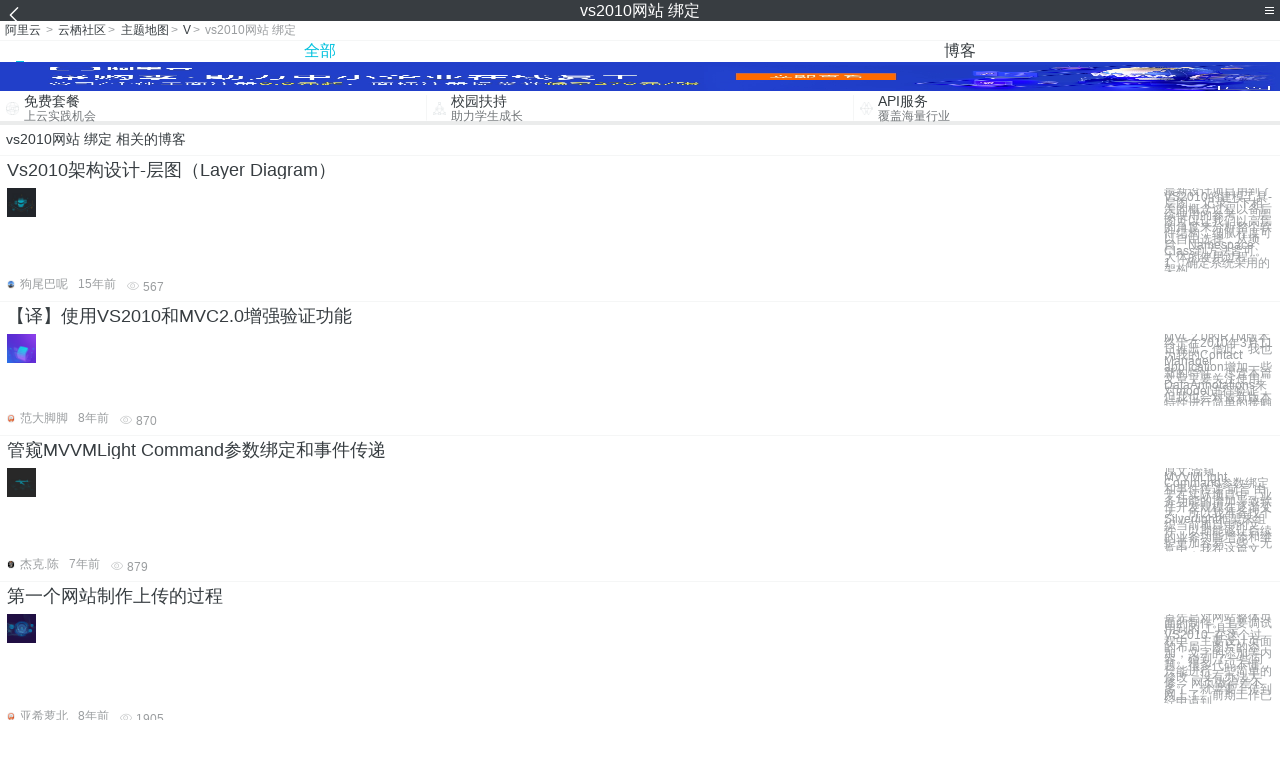

--- FILE ---
content_type: text/html; charset=utf-8
request_url: https://m.aliyun.com/yunqi/zt/3187911
body_size: 5404
content:
    <!DOCTYPE html>
<html>

<head>
  <meta charset="utf-8">
  <meta name="data-spm" content="5176" />
  <title>vs2010网站 绑定-vs2010-mysql vs2010-手机站-阿里云</title>
  <meta name="keywords" content="vs2010网站 绑定-vs2010-mysql vs2010" />
  <meta name="description" content="阿里云云栖社区为您免费提供vs2010网站 绑定的相关博客问答等，同时为你提供vs2010网站 绑定-vs2010-mysql vs2010等，云栖社区以分享专业、优质、高效的技术为己任，帮助技术人快速成长与发展!">
  <meta http-equiv="X-UA-Compatible" content="IE=edge,chrome=1">
  <link rel="canonical" href="https://yq.aliyun.com/zt/3187911" >
  <meta name="renderer" content="webkit">
      <meta name="viewport" content="width=device-width, initial-scale=1">
    <meta name="csrf-param" content="yunqi_csrf"/>
  <meta name="csrf-token" content="42J9D0UE2D"/>
  <link rel="shortcut icon" href="//www.aliyun.com/favicon.ico" type="image/x-icon">
  <link inline rel="stylesheet" href="//g.alicdn.com/kg/m-base/2.0.1/reset.css" />
  <script src="//g.alicdn.com/kg/m-base/2.0.0/index.js"></script>
  <!--[if lt IE 9]>
  <script src="//g.alicdn.com/??aliyun/dblx/0.0.4/es5-shim.min.js,aliyun/dblx/0.0.4/es5-sham.min.js"></script>
  <![endif]-->
    <link rel="stylesheet" href="//g.alicdn.com/aliyun/m-aliyun-yunqi/1.0.53/css/aggregation.css" charset="utf-8" />
    <script nonce="N6SHYKJQJD">
    var _czc = _czc || [];
    _czc.push(["_setAccount", "1256835944"]);
        _czc.push(["_setCustomVar", "访客来源", "H5", 2]);
      </script>
<body data-spm="11156470"><script type="text/javascript"
id="beacon-aplus"
src="//g.alicdn.com/alilog/mlog/aplus_v2.js"
exparams="category=&userid=&aplus&yunid=&yunpk=&channel=&cps="
nonce="N6SHYKJQJD"
cspx="N6SHYKJQJD"
async>
</script>

<header class="yq-bbs-header">
  <button class="back-btn yq-bbs-icon-arrow-l"></button>
  <h2 class="title-info">vs2010网站 绑定</h2>
  <div class="menu-btn" id="menu-btn">
    <span></span>
    <span></span>
    <span></span>
  </div>
  <div class="menu-list" id="menu-list">
    <div class="list-content">
      <hr class="yq-bbs-line">
      <a href="/yunqi" class="link-item">首页</a>
      <hr class="yq-bbs-line">
      <a href="/yunqi/articles" class="link-item">博客</a>
      <hr class="yq-bbs-line">
      <a href="//m.aliyun.com/bbs" class="link-item">论坛</a>
      <hr class="yq-bbs-line">
      <a href="/yunqi/roundtable/" class="link-item">聚能聊</a>
      <hr class="yq-bbs-line">
      <a href="/yunqi/ask/" class="link-item">问答</a>
      <hr class="yq-bbs-line">
      <a href="/yunqi/live/" class="link-item">直播</a>
      <hr class="yq-bbs-line">
      <a href="/yunqi/event/" class="link-item">活动</a>
      <hr class="yq-bbs-line">
      <a href="/yunqi/zt/" class="link-item">主题</a>
      <hr class="yq-bbs-line">
      <div class="login-panel">
                  <a href="https://account.aliyun.com/login/login.htm?from_type=yqclub&amp;oauth_callback=https%3A%2F%2Fyqseo.aliyun-inc.com%2Fzt%2F3187911%3Fdo%3Dlogin" class="link-text">登录账号</a>
          <span class="line"></span>
          <a href="https://account.aliyun.com/register/register.htm?from_type=yqclub&amp;oauth_callback=https%3A%2F%2Fyqseo.aliyun-inc.com%2Fzt%2F3187911%3Fdo%3Dlogin" class="link-text">注册账号</a>
              </div>
    </div>


  </div>
</header>
<div class="yq-bbs-main">
    <p class="yq-bbs-breacrumb">
        <a href="//m.aliyun.com">阿里云</a> <span>></span>
        <a href="/yunqi">云栖社区</a><span>></span>
        <a href="/yunqi/zt">主题地图</a><span>></span>
        <a href="/yunqi/zt/list-v">V</a><span>></span>
        <em>vs2010网站 绑定</em>
    </p>
    <hr class="yq-bbs-line">
    <ul class="yq-bbs-tabs" id="yq-bbs-tabs">
        <li class="nav-item">
            <a href="/yunqi/zt/3187911" class="active">全部</a>
        </li>
            <li class="nav-item">
            <a href="/yunqi/zt/articles-3187911">博客</a>
        </li>
                                                                                                                            <li class="nav-item line" id="nav-line"></li>
    </ul>
            <a href="https://www.aliyun.com/sale-season/2020/procurement-domain">
            <img src="https://img.alicdn.com/tfs/TB1MD9ow4v1gK0jSZFFXXb0sXXa-1280-238.png" alt="" class="yq-bbs-banner-img">
        </a>
            <ul class="yq-a-d-list">
                <li class="item">
            <a href="https://free.aliyun.com/ntms/free/h5.html">
                <img src="https://gw.alicdn.com/tfs/TB1WEY3RFXXXXaYXpXXXXXXXXXX-120-120.png" alt="" class="icon">
            <div class="desc-info">
                <h4 class="title-info">免费套餐</h4>
                <p class="other-info">上云实践机会</p>
            </div>
            </a>
        </li>
        <li class="split-line"></li>                <li class="item">
            <a href="https://m.aliyun.com/act/student2">
                <img src="https://gw.alicdn.com/tfs/TB1ytD4RFXXXXadXpXXXXXXXXXX-115-106.png" alt="" class="icon">
            <div class="desc-info">
                <h4 class="title-info">校园扶持</h4>
                <p class="other-info">助力学生成长</p>
            </div>
            </a>
        </li>
        <li class="split-line"></li>                <li class="item">
            <a href="https://m.aliyun.com/act/student2">
                <img src="https://gw.alicdn.com/tfs/TB1HrY7RFXXXXcPXXXXXXXXXXXX-120-120.png" alt="" class="icon">
            <div class="desc-info">
                <h4 class="title-info">API服务</h4>
                <p class="other-info">覆盖海量行业</p>
            </div>
            </a>
        </li>
                    </ul>
        <div class="yq-bbs-split-line"></div>
    <div class="yq-bbs-list-items">
                    <p class="title-text">vs2010网站 绑定 相关的博客</p>
            <div class="yq-bbs-line"></div>
                            <div class="list-item">
    <h3 class="item-title"><a href="/yunqi/articles/295036">Vs2010架构设计-层图（Layer Diagram）</a></h3>
    <div class="main-content">
        <a href="/yunqi/articles/295036"><img src="http://yqfiles.oss-cn-hangzhou.aliyuncs.com/zt/m/37.jpg" alt="" class="item-img"></a>
        <div class="other-info">
            <div class="desc-panel">
                <a class="desc-info" href="/yunqi/articles/295036">最新设计项目用到了VS2010的建模工具-层图。 记录一下相关的概念过程以备后续使用的参考。   层图可以让我们以高层的角度来分析整个软件结构，细腻程度可以自由选择，从项目、Namespace、Class到方法皆可。 大体的使用过程： 1、 确定系统采用的架构</a>
            </div>
        </div>
    </div>
    <div class="sub-title-info">
        <a href="/yunqi/users/nre24cdzp7eww"><img src="https://ucc.alicdn.com/avatar/img_1af73a5c6399685f4d4e1f9bf5b7ca62.JPG" alt="" class="usr-header"></a>
        <span class="text-info">狗尾巴呢</span>
        <span class="text-info">15年前</span>
        <span class="text-info"><i class="icon-eye"></i> 567</span>
    </div>
</div>
<div class="yq-bbs-line"></div>                            <div class="list-item">
    <h3 class="item-title"><a href="/yunqi/articles/348161">【译】使用VS2010和MVC2.0增强验证功能</a></h3>
    <div class="main-content">
        <a href="/yunqi/articles/348161"><img src="http://yqfiles.oss-cn-hangzhou.aliyuncs.com/zt/m/12.jpg" alt="" class="item-img"></a>
        <div class="other-info">
            <div class="desc-panel">
                <a class="desc-info" href="/yunqi/articles/348161"> MVC2.0的RTM版本终于在2010年3月11日推出，借此，我也为我的Contact Manager application增加一些新的特性。尽管本篇文章主要关注使用DataAnnotations来对model进行验证，但我也会对最新版本特性进行简单的接触</a>
            </div>
        </div>
    </div>
    <div class="sub-title-info">
        <a href="/yunqi/users/apyqzpapas2l2"><img src="https://ucc.alicdn.com/avatar/avatar3.jpg" alt="" class="usr-header"></a>
        <span class="text-info">范大脚脚</span>
        <span class="text-info">8年前</span>
        <span class="text-info"><i class="icon-eye"></i> 870</span>
    </div>
</div>
<div class="yq-bbs-line"></div>                            <div class="list-item">
    <h3 class="item-title"><a href="/yunqi/articles/678268">管窥MVVMLight Command参数绑定和事件传递</a></h3>
    <div class="main-content">
        <a href="/yunqi/articles/678268"><img src="http://yqfiles.oss-cn-hangzhou.aliyuncs.com/zt/m/19.jpg" alt="" class="item-img"></a>
        <div class="other-info">
            <div class="desc-panel">
                <a class="desc-info" href="/yunqi/articles/678268">原文:管窥MVVMLight Command参数绑定和事件传递 前言 由于在实际项目中，业务功能的增加导致软件开发规模在逐渐变大，所以我准备找个Silverlight框架来组织当前项目中的文件，以期能够让后续的业务功能增添和维护更加容易一些。无意中，我在这篇文</a>
            </div>
        </div>
    </div>
    <div class="sub-title-info">
        <a href="/yunqi/users/7sdymsyfcug7o"><img src="https://ucc.alicdn.com/avatar/img_d8aca271d95370ca3dc4c78b2bd44f64.gif" alt="" class="usr-header"></a>
        <span class="text-info">杰克.陈</span>
        <span class="text-info">7年前</span>
        <span class="text-info"><i class="icon-eye"></i> 879</span>
    </div>
</div>
<div class="yq-bbs-line"></div>                            <div class="list-item">
    <h3 class="item-title"><a href="/yunqi/articles/80158">第一个网站制作上传的过程</a></h3>
    <div class="main-content">
        <a href="/yunqi/articles/80158"><img src="http://yqfiles.oss-cn-hangzhou.aliyuncs.com/zt/m/9.jpg" alt="" class="item-img"></a>
        <div class="other-info">
            <div class="desc-panel">
                <a class="desc-info" href="/yunqi/articles/80158"> 首先是对网站整体页面的制作。主要调试用到的 工具是VS2010. 在这个过程中，主要设计页面的布局，图片的添加，文字的添加等内容。碰到 了一些问题，很多代码不懂，只能进行一些简单的修改，没有办法大修。 网页做得差不多了，就需要上传到网上了。前期工作已经申请到</a>
            </div>
        </div>
    </div>
    <div class="sub-title-info">
        <a href="/yunqi/users/au6wljp4b3i6w"><img src="https://ucc.alicdn.com/avatar/avatar3.jpg" alt="" class="usr-header"></a>
        <span class="text-info">亚希萝北</span>
        <span class="text-info">8年前</span>
        <span class="text-info"><i class="icon-eye"></i> 1905</span>
    </div>
</div>
<div class="yq-bbs-line"></div>                            <div class="list-item">
    <h3 class="item-title"><a href="/yunqi/articles/423333">分享Silverlight/WPF/Windows Phone/HTML5一周学习导读(12月26日-1月1日)</a></h3>
    <div class="main-content">
        <a href="/yunqi/articles/423333"><img src="http://yqfiles.oss-cn-hangzhou.aliyuncs.com/zt/m/34.jpg" alt="" class="item-img"></a>
        <div class="other-info">
            <div class="desc-panel">
                <a class="desc-info" href="/yunqi/articles/423333"> 分享Silverlight/WPF/Windows Phone/HTML5一周学习导读(12月26日-1月1日) 本周Silverlight学习资源更新 vs2010 学习Silverlight学习笔记(1)：用vs2010开发Silverlight时可能遇</a>
            </div>
        </div>
    </div>
    <div class="sub-title-info">
        <a href="/yunqi/users/77hzxr65teps2"><img src="https://ucc.alicdn.com/avatar/avatar3.jpg" alt="" class="usr-header"></a>
        <span class="text-info">技术小牛人</span>
        <span class="text-info">8年前</span>
        <span class="text-info"><i class="icon-eye"></i> 1288</span>
    </div>
</div>
<div class="yq-bbs-line"></div>                            <div class="list-item">
    <h3 class="item-title"><a href="/yunqi/articles/348019">C# vs. C++/C : 从技术管理角度的分析（附: .Net 在桌面领域的潜敌分析）</a></h3>
    <div class="main-content">
        <a href="/yunqi/articles/348019"><img src="http://yqfiles.oss-cn-hangzhou.aliyuncs.com/zt/m/20.jpg" alt="" class="item-img"></a>
        <div class="other-info">
            <div class="desc-panel">
                <a class="desc-info" href="/yunqi/articles/348019"> 产品是由一系列属性组成，如，价格，性能，可移动性等。对于程序开发语言来说，就是性能、开发速度、可维护性等。对于产品的某个属性，并不是这个属性越高越好，只要足够高就行了。绝大多数人绝大多数场合，对产品的要求不是要求它“最好”，只是要求它“足够好”。当足够好之后</a>
            </div>
        </div>
    </div>
    <div class="sub-title-info">
        <a href="/yunqi/users/wvq5ms3k5ybl6"><img src="https://ucc.alicdn.com/avatar/avatar3.jpg" alt="" class="usr-header"></a>
        <span class="text-info">最美的回忆</span>
        <span class="text-info">8年前</span>
        <span class="text-info"><i class="icon-eye"></i> 977</span>
    </div>
</div>
<div class="yq-bbs-line"></div>                            <div class="list-item">
    <h3 class="item-title"><a href="/yunqi/articles/340898">[Share]7月9号的精选好文链接</a></h3>
    <div class="main-content">
        <a href="/yunqi/articles/340898"><img src="http://yqfiles.oss-cn-hangzhou.aliyuncs.com/zt/m/49.jpg" alt="" class="item-img"></a>
        <div class="other-info">
            <div class="desc-panel">
                <a class="desc-info" href="/yunqi/articles/340898">原文地址：http://www.joycode.com/scottgu/archive/2010/07/26/116035.joy [原文发表地址]：July 9th Links: ASP.NET, ASP.NET MVC, jQuery, Silverlig</a>
            </div>
        </div>
    </div>
    <div class="sub-title-info">
        <a href="/yunqi/users/uywxdjoxsp63u"><img src="https://ucc.alicdn.com/avatar/avatar3.jpg" alt="" class="usr-header"></a>
        <span class="text-info">吞吞吐吐的</span>
        <span class="text-info">9年前</span>
        <span class="text-info"><i class="icon-eye"></i> 953</span>
    </div>
</div>
<div class="yq-bbs-line"></div>                            <div class="list-item">
    <h3 class="item-title"><a href="/yunqi/articles/246694">VS2008生成的程序无法在其它电脑上运行，提示系统无法执行指定的程序</a></h3>
    <div class="main-content">
        <a href="/yunqi/articles/246694"><img src="http://yqfiles.oss-cn-hangzhou.aliyuncs.com/zt/m/45.jpg" alt="" class="item-img"></a>
        <div class="other-info">
            <div class="desc-panel">
                <a class="desc-info" href="/yunqi/articles/246694"> 经过一番查找，最给力的参考是 http://www.cnblogs.com/visoeclipse/archive/2010/02/27/1674866.html -----------------------以下为转载-------------------</a>
            </div>
        </div>
    </div>
    <div class="sub-title-info">
        <a href="/yunqi/users/jzujdx6ckazsm"><img src="https://ucc.alicdn.com/avatar/img_97daf7e22667ed72a8e4b28695f84bbc.jpg" alt="" class="usr-header"></a>
        <span class="text-info">double2li</span>
        <span class="text-info">12年前</span>
        <span class="text-info"><i class="icon-eye"></i> 1207</span>
    </div>
</div>
<div class="yq-bbs-line"></div>                        <div class="yq-bbs-split-line"></div>
        

        

                                                                        
                    
                                                                        
                    
                                                                        
                        </div>
            <a href="https://www.aliyun.com/acts/product-section-2019/home">
            <img src="https://img.alicdn.com/tfs/TB1EfUCM7voK1RjSZPfXXXPKFXa-640-119.jpg" alt="" class="yq-bbs-banner-img">
        </a>
            <div class="yq-bbs-split-line"></div>
    <div class="yq-about-links">
        <h3 class="title-info">相关主题</h3>
        <hr class="yq-bbs-line">
        <div class="about-list">
                            <a href="/yunqi/zt/106325">vs2010</a>
                            <a href="/yunqi/zt/37063">mysql vs2010</a>
                            <a href="/yunqi/zt/106361">win7安装VS2010</a>
                            <a href="/yunqi/zt/96223">绑定网站域名</a>
                            <a href="/yunqi/zt/106330">VS2015</a>
                            <a href="/yunqi/zt/106332">vs2017</a>
                            <a href="/yunqi/zt/39374">access2010数据库应用</a>
                            <a href="/yunqi/zt/32129">ubuntu vs</a>
                            <a href="/yunqi/zt/53053">vs图形界面</a>
                            <a href="/yunqi/zt/52159">vs 商业智能</a>
                            <a href="/yunqi/zt/32156">centos vs ubuntu</a>
                            <a href="/yunqi/zt/35651">mariadb vs mysql</a>
                            <a href="/yunqi/zt/35750">vs 性能测试工具</a>
                            <a href="/yunqi/zt/51195">joomla vs drupal</a>
                            <a href="/yunqi/zt/54369">partition vs sharding</a>
                            <a href="/yunqi/zt/54539">蓝绿发布 vs 灰度发布</a>
                            <a href="/yunqi/zt/71858">绑定域名</a>
                            <a href="/yunqi/zt/79527">手机绑定</a>
                            <a href="/yunqi/zt/81716">绑定手机</a>
                            <a href="/yunqi/zt/81757">绑定邮箱</a>
                            <a href="/yunqi/zt/83001">解除绑定</a>
                            <a href="/yunqi/zt/86228">绑定目录</a>
                            <a href="/yunqi/zt/90637">绑定银行</a>
                            <a href="/yunqi/zt/96086">绑定目录</a>
                            <a href="/yunqi/zt/97584">邮箱绑定</a>
                            <a href="/yunqi/zt/77611">vs如何连接数据库</a>
                            <a href="/yunqi/zt/18552">免费绑定域名</a>
                            <a href="/yunqi/zt/71426">如何绑定域名</a>
                            <a href="/yunqi/zt/79620">绑定支付宝</a>
                            <a href="/yunqi/zt/83887">支付宝绑定</a>
                            <a href="/yunqi/zt/84900">虚机绑定域名</a>
                            <a href="/yunqi/zt/86815">域名绑定处</a>
                            <a href="/yunqi/zt/91031">如何绑定手机</a>
                            <a href="/yunqi/zt/91426">修改绑定邮箱</a>
                            <a href="/yunqi/zt/98186">绑定旺铺</a>
                            <a href="/yunqi/zt/100824">修改绑定邮箱</a>
                            <a href="/yunqi/zt/104227">中文域名绑定</a>
                            <a href="/yunqi/zt/58140">PPAS greenplum vs oracle</a>
                            <a href="/yunqi/zt/58165">PPAS postgresql vs oracle</a>
                            <a href="/yunqi/zt/41099">免费空间绑定</a>
                            <a href="/yunqi/zt/3187999">sql server 2000 安装程序配置服务器失败</a>
                            <a href="/yunqi/zt/3187981">安卓获取当前api level</a>
                            <a href="/yunqi/zt/3187931">网络错误 651</a>
                            <a href="/yunqi/zt/3188042">dell r710服务器 内存价格</a>
                            <a href="/yunqi/zt/3187954">内存监控 csdn</a>
                            <a href="/yunqi/zt/3188017">apache 部署证书</a>
                            <a href="/yunqi/zt/3187919">网络爬虫教学视频</a>
                            <a href="/yunqi/zt/3187929">android 网络视频地址</a>
                            <a href="/yunqi/zt/3187925">vb.net sql 数据库附加</a>
                            <a href="/yunqi/zt/3187974">51单片机内部存储器</a>
                    </div>
    </div>
</div>

<script src="//g.alicdn.com/kissy/kimi/6.0.1/kimi-min.js"></script>
<script src="//g.alicdn.com/aliyun/m-aliyun-yunqi/1.0.53/scripts/common.js"></script>
<script src="//g.alicdn.com/aliyun/m-aliyun-yunqi/1.0.53/scripts/aggregation.js"></script>

</body>

</html>


--- FILE ---
content_type: application/javascript
request_url: https://log.mmstat.com/eg.js?t=1769195432900
body_size: -75
content:
window.goldlog=(window.goldlog||{});goldlog.Etag="qLX6IYw0hS4CARLfb4qWgBl3";goldlog.stag=1;

--- FILE ---
content_type: application/javascript
request_url: https://g.alicdn.com/kissy/kimi/6.0.1/kimi-min.js
body_size: 31549
content:
/*!
Copyright 2015, KIMI v6.0.1
MIT Licensed
*/
!function e(t,n,r){function o(a,s){if(!n[a]){if(!t[a]){var u="function"==typeof require&&require;if(!s&&u)return u(a,!0);if(i)return i(a,!0);throw new Error("Cannot find module '"+a+"'")}var c=n[a]={exports:{}};t[a][0].call(c.exports,function(e){var n=t[a][1][e];return o(n?n:e)},c,c.exports,e,t,n,r)}return n[a].exports}for(var i="function"==typeof require&&require,a=0;a<r.length;a++)o(r[a]);return o}({1:[function(e){var t=e("runtime"),n=e("util"),r=e("node"),o=e("io"),i=e("promise"),a=e("feature"),s=e("querystring"),u=e("path"),c=r.Dom,l=r.Event;t.addInitHandler("ready",n.ready),t.addInitHandler("node",r.all),t.fn=r.fn,n.mix(t,n),t.get=o.get,t.post=o.post,t.getJSON=o.getJSON,t.ajaxSetupConfig=o.setupConfig,t.ajax=function(e){return new o(e)},t.jsonp=o.jsonp,t.getScript=o.getScript,t.contains=c.contains,t.__node__=r,t.__io__=o,t.__promise__=i,t.__util__=n,t.__feature__=a,t.__dom__=c,t.__event__=l,t.__querystring__=s,t.__path__=u},{feature:2,io:3,node:17,path:33,promise:34,querystring:35,runtime:36,util:37}],2:[function(e,t){t.exports=e("feature")},{feature:66}],3:[function(e,t){t.exports=e("io-base")},{"io-base":4}],4:[function(e,t){t.exports=e("./lib/main")},{"./lib/main":5}],5:[function(e,t){var n=e("./main/io"),r=e("./main/utils");e("./main/xhr-transport"),e("./main/script-transport"),e("./main/jsonp"),e("./main/methods"),n._util=r,t.exports=n},{"./main/io":7,"./main/jsonp":8,"./main/methods":9,"./main/script-transport":10,"./main/utils":12,"./main/xhr-transport":14}],6:[function(e,t){function n(e){var t=e.context;delete e.context,e=o.mix(o.clone(m),e,{deep:!0}),e.context=t||e;var n,r,a=e.type,u=e.dataType;return r=e.uri=s.parse(s.resolve(p,e.url),!0),r.query={},"crossDomain"in e||(e.crossDomain=!(r.protocol===d.protocol&&r.host===d.host)),a=e.type=a.toUpperCase(),e.hasContent=!f.test(a),e.processData&&(n=e.data)&&"string"!=typeof n&&(e.data=i.stringify(n,void 0,void 0,e.serializeArray)),u=e.dataType=o.trim(u||"*").split(c),"cache"in e||!o.inArray(u[0],["script","jsonp"])||(e.cache=!1),e.hasContent||(e.data&&o.mix(r.query,i.parse(e.data)),e.cache===!1&&(r.query._ksTS=o.now()+"_"+o.guid())),e}function r(e){var t=this;if(!(t instanceof r))return new r(e);r.superclass.constructor.call(t),a.Defer(t),t.userConfig=e,e=n(e),o.mix(t,{responseData:null,config:e||{},timeoutTimer:null,responseText:null,responseXML:null,responseHeadersString:"",responseHeaders:null,requestHeaders:{},readyState:0,state:0,statusText:null,status:0,transport:null});var i,s;r.callPreprocessors("start",{io:t}),r.fire("start",{io:t}),i=h[e.dataType[0]]||h["*"],s=new i(t),t.transport=s,e.contentType&&t.setRequestHeader("Content-Type",e.contentType);var u,c=e.dataType[0],l=e.timeout,f=e.context,p=e.headers,d=e.accepts;t.setRequestHeader("Accept",c&&d[c]?d[c]+("*"===c?"":", */*; q=0.01"):d["*"]);for(u in p)t.setRequestHeader(u,p[u]);if(e.beforeSend&&e.beforeSend.call(f,t,e)===!1)return t;t.readyState=1,r.callPreprocessors("send",{io:t}),r.fire("send",{io:t}),e.async&&l>0&&(t.timeoutTimer=setTimeout(function(){t.abort("timeout")},1e3*l));try{t.state=1,s.send()}catch(v){t.state<2&&t._ioReady(-1,v.message||"send error")}return t}var o=e("util-base"),i=e("querystring"),a=e("promise"),s=e("url"),u=/^(?:about|app|app\-storage|.+\-extension|file|widget):$/,c=/\s+/,l=function(e){return e},f=/^(?:GET|HEAD)$/,p=location.href,d=s.parse(p),v=u.test(d.protocol),h={},m={type:"GET",contentType:"application/x-www-form-urlencoded; charset=UTF-8",async:!0,serializeArray:!0,processData:!0,accepts:{xml:"application/xml, text/xml",html:"text/html",text:"text/plain",json:"application/json, text/javascript","*":"*/*"},converters:{text:{json:o.parseJson,html:l,text:l,xml:o.parseXML||l}},headers:{"X-Requested-With":"XMLHttpRequest"},contents:{xml:/xml/,html:/html/,json:/json/}};m.converters.html=m.converters.text;var g={},y={};o.mix(r,{preprocessors:g,events:y,addPreprocessor:function(e,t){var n=g[e]=g[e]||[];return n.push(t),r},callPreprocessors:function(e,t){for(var n=(g[e]||[]).concat(),o=0,i=n.length;i>o;o++)n[o].call(r,t)},on:function(e,t){var n=y[e]=y[e]||[];return n.push(t),r},detach:function(e,t){if(t){var n=y[e];if(n){var r=o.indexOf(t,n);-1!==r&&n.splice(r,1)}}else y[e]=[]},fire:function(e,t){var n=(y[e]||[]).concat();t=t||{},t.type=e,t.target=t.currentTarget=r;for(var o=0,i=n.length;i>o;o++)n[o].call(r,t)},isLocal:v,setupConfig:function(e){o.mix(m,e,{deep:!0})},setupTransport:function(e,t){h[e]=t},getTransport:function(e){return h[e]},getConfig:function(){return m}}),t.exports=r},{promise:75,querystring:77,url:15,"util-base":79}],7:[function(e,t){function n(e,t,n,o,i){return"function"==typeof t&&(o=n,n=t,t=void 0),r({type:i||"get",url:e,data:t,complete:n,dataType:o})}var r=e("./base"),o=e("util-base"),i=e("io-script");o.mix(r,{getScript:i,get:n,post:function(e,t,r,o){return"function"==typeof t&&(o=r,r=t,t=void 0),n(e,t,r,o,"post")},jsonp:function(e,t,r){if(o.isPlainObject(e)){var i=e;e=i.url,t=i.data,r=i.success}else"function"==typeof t&&(r=t,t=void 0);return n(e,t,r,"jsonp")},getJSON:function(e,t,r){return"function"==typeof t&&(r=t,t=void 0),n(e,t,r,"json")}}),t.exports=r},{"./base":6,"io-script":68,"util-base":79}],8:[function(e){var t=e("util-base"),n=e("./base"),r=window;n.setupConfig({jsonp:"callback",jsonpCallback:function(){return t.guid("jsonp")}}),n.addPreprocessor("start",function(e){var n=e.io,o=n.config,i=o.dataType;if("jsonp"===i[0]){delete o.contentType;var a,s,u=o.jsonpCallback,c="function"==typeof u?u():u,l=r[c];o.uri.query[o.jsonp]=c,r[c]=function(e){arguments.length>1&&(e=t.makeArray(arguments)),a=[e]},n.fin(function(){if(r[c]=l,void 0===l)try{delete r[c]}catch(e){}else a&&l(a[0])}),s=o.converters,s.script=s.script||{},s.script.json=function(){if(!a)throw new Error("not call jsonpCallback: "+c);return a[0]},i.length=2,i[0]="script",i[1]="json"}})},{"./base":6,"util-base":79}],9:[function(e){function t(e){var t,r,o,i=e.responseText,a=e.responseXML,s=e.config,u=s.converters,c=s.contents,l=s.dataType;if(i||a){for(r=e.mimeType||e.getResponseHeader("Content-Type");"*"===l[0];)l.shift();if(!l.length)for(t in c)if(c[t].test(r)){l[0]!==t&&l.unshift(t);break}l[0]=l[0]||"text";for(var f=0;f<l.length;f++){if("text"===l[f]&&void 0!==i){o=i;break}if("xml"===l[f]&&void 0!==a){o=a;break}}if(!o){var p={text:i,xml:a};n.each(["text","xml"],function(e){var t=l[0],n=u[e]&&u[e][t];return n&&p[e]?(l.unshift(e),o="text"===e?i:a,!1):void 0})}}for(var d=l[0],v=1;v<l.length;v++){t=l[v];var h=u[d]&&u[d][t];if(!h)throw new Error("no covert for "+d+" => "+t);o=h(o),d=t}e.responseData=o}var n=e("util-base"),r=e("promise"),o=e("./base"),i=e("url"),a=200,s=300,u=304,c=/^(.*?):[ \t]*([^\r\n]*)\r?$/gm;n.extend(o,r,{setRequestHeader:function(e,t){var n=this;return n.requestHeaders[e]=t,n},getAllResponseHeaders:function(){var e=this;return 2===e.state?e.responseHeadersString:null},getResponseHeader:function(e){var t,n,r=this;if(e=e.toLowerCase(),2===r.state){if(!(n=r.responseHeaders))for(n=r.responseHeaders={};t=c.exec(r.responseHeadersString);)n[t[1].toLowerCase()]=t[2];t=n[e]}return void 0===t?null:t},overrideMimeType:function(e){var t=this;return t.state||(t.mimeType=e),t},abort:function(e){var t=this;return e=e||"abort",t.transport&&t.transport.abort(e),t._ioReady(0,e),t},getNativeXhr:function(){var e=this.transport;return e?e.nativeXhr:null},_ioReady:function(e,n){var r=this;if(2!==r.state){r.state=2,r.readyState=4;var i;if(e>=a&&s>e||e===u)if(e===u)n="not modified",i=!0;else try{t(r),n="success",i=!0}catch(c){n=c.message||"parser error"}else 0>e&&(e=0);r.status=e,r.statusText=n;var l,f=r.defer,p=r.config;(l=r.timeoutTimer)&&(clearTimeout(l),r.timeoutTimer=0);var d,v=i?"success":"error",h=[r.responseData,n,r],m=p.context,g={io:r};(d=p[v])&&d.apply(m,h),(d=p.complete)&&d.apply(m,h),o.fire(v,g),o.fire("complete",g),f[i?"resolve":"reject"](h)}},_getUrlForSend:function(){var e=this.config,t=e.uri,r=t.search||"";return delete t.search,r&&!n.isEmptyObject(t.query)&&(r="&"+r.substring(1)),i.stringify(t,e.serializeArray)+r}})},{"./base":6,promise:75,url:15,"util-base":79}],10:[function(e){function t(e){var t=e.config,n=this;return t.crossDomain?(n.io=e,n):new(r.getTransport("*"))(e)}var n=e("util-base"),r=e("./base"),o=200,i=500;r.setupConfig({accepts:{script:"text/javascript, application/javascript, application/ecmascript, application/x-ecmascript"},contents:{script:/javascript|ecmascript/},converters:{text:{script:function(e){return n.globalEval(e),e}}}}),n.augment(t,{send:function(){var e=this,t=e.io,n=t.config;e.script=r.getScript(t._getUrlForSend(),{charset:n.scriptCharset,success:function(){e._callback("success")},error:function(){e._callback("error")}})},_callback:function(e,t){var n=this,r=n.script,a=n.io;r&&(n.script=void 0,t||("error"!==e?a._ioReady(o,"success"):"error"===e&&a._ioReady(i,"script error")))},abort:function(){this._callback(0,1)}}),r.setupTransport("script",t)},{"./base":6,"util-base":79}],11:[function(e,t){function n(e){var t=this,n=e.config;t.io=e,n.crossDomain=!1,t._onLoad=o.bind(r,t)}function r(){var e=this,t=e.io.config,n=t.uri,r=n.hostname,o=f[r];o.ready=1,i.removeEvent(o.iframe,"load",e._onLoad),e.send()}var o=e("util-base"),i=e("./utils"),a=e("url"),s=e("dom-base"),u=e("./xhr-transport-base"),c="/sub_domain_proxy.html",l=document,f={};o.augment(n,u.proto,{send:function(){var e,t,n=this,r=n.io.config,o=r.uri,p=o.hostname,d=f[p],v=c;return r.xdr&&r.xdr.subDomain&&r.xdr.subDomain.proxy&&(v=r.xdr.subDomain.proxy),d&&d.ready?(n.nativeXhr=u.nativeXhr(0,d.iframe.contentWindow),void(n.nativeXhr?n.sendInternal():console.error("io: document.domain not set correctly!"))):(d?e=d.iframe:(d=f[p]={},e=d.iframe=l.createElement("iframe"),s.css(e,{position:"absolute",left:"-9999px",top:"-9999px"}),s.prepend(e,l.body||l.documentElement),t={},t.protocol=o.protocol,t.host=o.host,t.pathname=v,e.src=a.stringify(t)),void i.addEvent(e,"load",n._onLoad))}}),t.exports=n},{"./utils":12,"./xhr-transport-base":13,"dom-base":38,url:15,"util-base":79}],12:[function(e,t){function n(e,t,n){e.addEventListener?e.addEventListener(t,n,!1):e.attachEvent&&e.attachEvent("on"+t,n)}function r(e,t,n){e.removeEventListener?e.removeEventListener(t,n,!1):e.detachEvent&&e.detachEvent("on"+t,n)}function o(e){var t=0;return parseFloat(e.replace(/\./g,function(){return 0===t++?".":""}))}var i,a,s={addEvent:n,removeEvent:r},u=(window.navigator||{}).userAgent||"";(i=u.match(/MSIE ([^;]*)|Trident.*; rv(?:\s|:)?([0-9.]+)/))&&(a=i[1]||i[2])&&(s.ie=o(a),s.ieMode=document.documentMode||s.ie),t.exports=s},{}],13:[function(e,t){function n(e,t){try{return new(t||d).XMLHttpRequest}catch(n){}return void 0}function r(e,t){try{return new(t||d).ActiveXObject("Microsoft.XMLHTTP")}catch(n){}return void 0}function o(e){return v&&e instanceof v}function i(e){var t,n=e.ifModified;return n&&(t=e.uri,e.cache===!1&&(t=s.clone(t),delete t.query._ksTS),t=u.stringify(t)),t}var a,s=e("util-base"),u=e("url"),c=e("querystring"),l=e("./base"),f=e("./utils"),p=200,d=window,v=f.ieMode>7&&d.XDomainRequest,h=204,m=404,g=1223,y={proto:{}},b={},T={};l.__lastModifiedCached=b,l.__eTagCached=T,y.nativeXhr=d.ActiveXObject?function(e,t){return!a&&e&&v?new v:!l.isLocal&&n(e,t)||r(e,t)}:n,a=y.supportCORS="withCredentials"in y.nativeXhr(),y.XDomainRequest_=v,s.mix(y.proto,{sendInternal:function(){var e,t,n,r,u=this,l=u.io,f=l.config,p=u.nativeXhr,d=f.files,v=d?"post":f.type,h=f.async,m=l.mimeType,g=l.requestHeaders||{},y=l._getUrlForSend(),E=i(f);E&&((n=b[E])&&(g["If-Modified-Since"]=n),(n=T[E])&&(g["If-None-Match"]=n)),(e=f.username)?p.open(v,y,h,e,f.password):p.open(v,y,h),t=f.xhrFields||{},"withCredentials"in t&&(a||delete t.withCredentials);for(r in t)try{p[r]=t[r]}catch(x){}m&&p.overrideMimeType&&p.overrideMimeType(m);var w=g["X-Requested-With"];if(w===!1&&delete g["X-Requested-With"],"undefined"!=typeof p.setRequestHeader)for(r in g)p.setRequestHeader(r,g[r]);var _=f.hasContent&&f.data||null;if(d){var N=_,D={};N&&(D=c.parse(N)),D=s.mix(D,d),_=new FormData,s.each(D,function(e,t){s.isArray(e)?s.each(e,function(e){_.append(t+(f.serializeArray?"[]":""),e)}):_.append(t,e)})}p.send(_),h&&4!==p.readyState?o(p)?(p.onload=function(){p.readyState=4,p.status=200,u._callback()},p.onerror=function(){p.readyState=4,p.status=500,u._callback()}):p.onreadystatechange=function(){u._callback()}:u._callback()},abort:function(){this._callback(0,1)},_callback:function(e,t){var n,r,a,u,c,f=this,d=f.nativeXhr,v=f.io,y=v.config;try{if(t||4===d.readyState)if(o(d)?(d.onerror=s.noop,d.onload=s.noop):d.onreadystatechange=s.noop,t)4!==d.readyState&&d.abort();else{n=i(y);var E=d.status;o(d)||(v.responseHeadersString=d.getAllResponseHeaders()),n&&(r=d.getResponseHeader("Last-Modified"),a=d.getResponseHeader("ETag"),r&&(b[n]=r),a&&(T[a]=a)),c=d.responseXML,c&&c.documentElement&&(v.responseXML=c);var x=v.responseText=d.responseText;if(y.files&&x){var w,_;-1!==(w=x.indexOf("<body>"))&&(_=x.lastIndexOf("</body>"),-1===_&&(_=x.length),x=x.slice(w+6,_)),v.responseText=s.unEscapeHtml?s.unEscapeHtml(x):x}try{u=d.statusText}catch(N){u=""}E||!l.isLocal||y.crossDomain?E===g&&(E=h):E=v.responseText?p:m,v._ioReady(E,u)}}catch(N){d.onreadystatechange=s.noop,t||v._ioReady(-1,N.message||"process error")}}}),t.exports=y},{"./base":6,"./utils":12,querystring:77,url:15,"util-base":79}],14:[function(e){function t(e){return s.domain&&r.endsWith(e,s.domain)}function n(e){var n,r=e.config,o=r.crossDomain,s=this,u=r.xdr||{},c=u.subDomain=u.subDomain||{};return s.io=e,o&&!i.supportCORS&&t(r.uri.hostname)&&c.proxy!==!1?new a(e):(n=s.nativeXhr=i.nativeXhr(o),s)}var r=e("util-base"),o=e("./base"),i=e("./xhr-transport-base"),a=e("./sub-domain-transport"),s=document;r.augment(n,i.proto,{send:function(){this.sendInternal()}}),o.setupTransport("*",n)},{"./base":6,"./sub-domain-transport":11,"./xhr-transport-base":13,"util-base":79}],15:[function(e,t){t.exports=e("./lib/url")},{"./lib/url":16}],16:[function(e,t){function n(e){return":"===e.slice(-1)&&(e=e.slice(0,-1)),"http"===e||"https"===e||"ftp"===e||"gopher"===e||"file"===e}function r(e){return 1===e.length?"0"+e:e}function o(e,t){return encodeURI(e).replace(t,function(e){return"%"+r(e.charCodeAt(0).toString(16))})}var i,a=e("querystring"),s=e("path"),u=/[#\/\?@]/g,c=/[#\?]/g,l=/#/g,f=new RegExp("^([\\w\\d+.-]+:)?(?://(?:([^/?#@]*)@)?([\\w\\d\\-\\u0100-\\uffff.+%]*|\\[[^\\]]+\\])(?::([0-9]+))?)?([^?#]+)?(\\?[^#]*)?(#.*)?$"),p={protocol:1,auth:2,hostname:3,port:4,pathname:5,search:6,hash:7},d={parse:function(e,t){e=e||"";var r=e.match(f)||[],o={};for(var i in p)o[i]=r[p[i]];o.protocol&&(o.protocol=o.protocol.toLowerCase()),o.hostname&&(o.hostname=o.hostname.toLowerCase());var s=o.protocol;if(s&&(o.slashes=-1!==e.lastIndexOf(s+"//")),s&&!n(s.slice(0,-1))){if(!o.slashes)return e=e.slice(0,s.length)+"//"+e.slice(s.length),o=d.parse(e,t),o.slashes=null,o}else o.hostname&&!o.pathname&&(o.pathname="/");return o.path=o.pathname,o.search&&(o.path+=o.search),o.host=o.hostname,o.port&&(o.host=o.hostname+":"+o.port),o.search&&(o.query=o.search.substring(1)),t&&o.query&&(o.query=a.parse(o.query)),o.href=d.format(o),o},format:function(e,t){var r=e.host;r===i&&e.hostname&&(r=encodeURIComponent(e.hostname),e.port&&(r+=":"+e.port));var s=e.search,f=e.query;s===i&&f!==i&&("string"!=typeof f&&(f=a.stringify(f,i,i,t)),f&&(s="?"+f)),s&&"?"!==s.charAt(0)&&(s="?"+s);var p=e.hash||"";p&&"#"!==p.charAt(0)&&(p="#"+p);var d,v,h=e.pathname||"",m=[];return(d=e.protocol)&&(":"!==d.slice(-1)&&(d+=":"),m.push(o(d,u))),r!==i&&((this.slashes||d&&n(d))&&m.push("//"),(v=e.auth)&&(m.push(o(v,u)),m.push("@")),m.push(r)),h&&m.push(o(h,c)),s&&m.push(s),p&&m.push("#"+o(p.substring(1),l)),m.join("")},resolve:function(e,t){var n,r=0,o=["protocol","auth","host","pathname","search","hash"],i={};e=d.parse(e),t=d.parse(t);for(var a=0;a<o.length;a++){var u=o[a];if(r)i[u]=t[u];else if(i[u]=e[u],"pathname"===u){var c=t.pathname;c&&(r=1,"/"!==c.charAt(0)&&(i.hostname&&!i.pathname?c="/"+c:i.pathname&&(("/."===c.slice(-2)||"/.."===c.slice(-3)||"."===c||".."===c)&&(c+="/"),n=i.pathname.lastIndexOf("/"),-1!==n&&(c=i.pathname.slice(0,n+1)+c))),i.pathname=s.normalize(c))}else"search"===u?t.search&&(i.search=t.search,r=1):t[u]&&(r=r||i[u]!==t[u],i[u]=t[u])}return d.format(i)}};d.stringify=d.format,t.exports=d},{path:73,querystring:77}],17:[function(e,t){var n=e("node-base");e("event-touch"),e("node-event"),t.exports=n},{"event-touch":18,"node-base":27,"node-event":31}],18:[function(e,t){var n=e("util-base"),r=e("event-dom-base"),o=e("./lib/basic"),i=e("./lib/swipe"),a=e("./lib/tap"),s=e("./lib/util"),u={BasicGestureEvent:o,SwipeGestureEvent:i,TapGestureEvent:a};u._gestureUtil=s,n.mix(r,u),t.exports=u},{"./lib/basic":19,"./lib/swipe":20,"./lib/tap":21,"./lib/util":22,"event-dom-base":51,"util-base":79}],19:[function(e,t){function n(e,t){var n={isActive:1};n[t]=function(t){r.fire(t.target,e,t)},i(e,{order:1,handle:n})}var r=e("event-dom-base"),o=e("./util"),i=o.addEvent,a=t.exports={START:"ksGestureStart",MOVE:"ksGestureMove",END:"ksGestureEnd"};n(a.START,"onTouchStart"),n(a.MOVE,"onTouchMove"),n(a.END,"onTouchEnd")},{"./util":22,"event-dom-base":51}],20:[function(e,t){function n(e,t,n){var r,o,i=e.lastTouches,a=i[0],s=a.pageX,u=a.pageY,l=s-e.startX,h=u-e.startY,m=Math.abs(l),g=Math.abs(h),y=t.timeStamp;if(e.isStarted=1,y-e.startTime>p)return!1;if(e.isVertical&&m>d&&(e.isVertical=0),e.isHorizontal&&g>d&&(e.isHorizontal=0),e.isVertical&&e.isHorizontal&&(g>m?e.isHorizontal=0:e.isVertical=0),n||(e.isVertical&&v>g&&(e.isVertical=0),e.isHorizontal&&v>m&&(e.isHorizontal=0)),e.isHorizontal)o=0>l?"left":"right",r=m;else{if(!e.isVertical)return!1;o=0>h?"up":"down",r=g}if(n){var b=t.originalEvent._ksSwipePrevent;return void(b&&(b===!0||b[o])&&t.preventDefault())}c.fire(a.target,f,{originalEvent:t.originalEvent,pageX:a.pageX,pageY:a.pageY,which:1,direction:o,distance:r,duration:(t.timeStamp-e.startTime)/1e3})}function r(){}function o(e,t,n){for(var r=!1;e!==t&&!(r=a.test(e,n));)e=e.parentNode;return r}var i=e("util-base"),a=e("dom-base"),s=e("./util"),u=s.addEvent,c=e("event-dom-base"),l=s.SingleTouch,f="swipe",p=1e3,d=35,v=50;i.extend(r,l,{requiredGestureType:"touch",start:function(){var e=this;r.superclass.start.apply(e,arguments);var t=e.lastTouches[0];e.isHorizontal=1,e.isVertical=1,e.startX=t.pageX,e.startY=t.pageY},move:function(e){return r.superclass.move.apply(this,arguments),n(this,e,1)},end:function(e){return r.superclass.end.apply(this,arguments),n(this,e,0)}}),u([f],{handle:new r,add:function(e){var t=e.config,n=t.preventDefault;if(n){var r=t.filter;e._preventFn=function(e){(!r||o(e.target,e.currentTarget,r))&&(e._ksSwipePrevent=n)},this.addEventListener("touchmove",e._preventFn)}},remove:function(e){e._preventFn&&(this.removeEventListener("touchmove",e._preventFn),e._preventFn=null)}}),t.exports={SWIPE:f}},{"./util":22,"dom-base":38,"event-dom-base":51,"util-base":79}],21:[function(e,t){function n(e){e.preventDefault()}function r(e){e.singleTapTimer&&(clearTimeout(e.singleTapTimer),e.singleTapTimer=0),e.tapHoldTimer&&(clearTimeout(e.tapHoldTimer),e.tapHoldTimer=0)}function o(){o.superclass.constructor.apply(this,arguments)}var i=e("./util"),a=i.addEvent,s=e("event-dom-base"),u=i.SingleTouch,c=e("util-base"),l="singleTap",f="doubleTap",p="hold",d="tap",v=1e3,h=300,m=5,g=s.Object,y=/iPad|iPhone|iPod/.test(navigator.userAgent);c.extend(o,u,{start:function(e){var t=this;o.superclass.start.call(t,e),r(t);var n=t.lastTouches[0];return t.tapHoldTimer=setTimeout(function(){var r=c.mix({which:1,duration:(c.now()-e.timeStamp)/1e3},t.lastXY);t.tapHoldTimer=0,t.lastXY=0,s.fire(n.target,p,r)},v),void(t.isStarted=!0)},move:function(){var e,t=this;if(!(e=t.lastXY))return!1;var n=t.lastTouches[0];return!n||Math.abs(n.pageX-e.pageX)>m||Math.abs(n.pageY-e.pageY)>m?(r(t),!1):void 0},end:function(e,t){var o,i=this;if(r(i),!t&&(o=i.lastXY)){var a=i.lastTouches[0],u=a.target,p=new g(e.originalEvent);c.mix(p,{type:d,which:1,pageX:o.pageX,pageY:o.pageY,target:u,currentTarget:u}),s.fire(u,d,p),p.isDefaultPrevented()&&(y?e.preventDefault():s.on(u.ownerDocument||u,"click",{fn:n,once:1}));var v,m=i.lastEndTime,b=e.timeStamp;if(i.lastEndTime=b,m&&(v=b-m,h>v))return i.lastEndTime=0,void s.fire(u,f,{pageX:o.pageX,pageY:o.pageY,which:1,duration:v/1e3});v=b-i.startTime,v>h?s.fire(u,l,{pageX:o.pageX,pageY:o.pageY,which:1,duration:v/1e3}):i.singleTapTimer=setTimeout(function(){s.fire(u,l,{pageX:o.pageX,pageY:o.pageY,which:1,duration:(c.now()-i.startTime)/1e3})},h)}}}),a([d,f,l,p],{handle:new o}),t.exports={TAP:d,SINGLE_TAP:l,DOUBLE_TAP:f,HOLD:p}},{"./util":22,"event-dom-base":51,"util-base":79}],22:[function(e,t){var n=e("./util/add-event");t.exports={addEvent:n,Touch:e("./util/touch"),SingleTouch:e("./util/single-touch"),DoubleTouch:e("./util/double-touch")}},{"./util/add-event":23,"./util/double-touch":24,"./util/single-touch":25,"./util/touch":26}],23:[function(e,t){function n(e){return h.startsWith(e,"touch")}function r(e){return h.startsWith(e,"mouse")}function o(e){return h.startsWith(e,"MSPointer")||h.startsWith(e,"pointer")}function i(e){var t=this;t.doc=e,t.eventHandles=[],t.init(),t.touches=[],t.inTouch=0}function a(e){l(this,e)}function s(e){f(this,e)}function u(e){a.call(this,e),g[e].setup.apply(this,arguments)}function c(e){s.call(this,e),g[e].tearDown.apply(this,arguments)}function l(e,t){var n=m.getDocument(e),r=m.data(n,T);r||m.data(n,T,r=new i(n)),t&&r.addEventHandle(t)}function f(e,t){var n=m.getDocument(e),r=m.data(n,T);r&&(t&&r.removeEventHandle(t),r.eventHandles.length||(r.destroy(),m.removeData(n,T)))}var p,d,v,h=e("util-base"),m=e("dom-base"),g={},y=e("event-dom-base"),b=y.Special,T=h.guid("touch-handle"),E=e("feature"),x=/iPad|iPhone|iPod/.test(navigator.userAgent),w=2500,_=25;E.isTouchEventSupported()?x?(v="touchend touchcancel",p="touchstart",d="touchmove"):(v="touchend touchcancel mouseup",p="touchstart mousedown",d="touchmove mousemove"):E.isPointerSupported()?(p="pointerdown",d="pointermove",v="pointerup pointercancel"):E.isMsPointerSupported()?(p="MSPointerDown",d="MSPointerMove",v="MSPointerUp MSPointerCancel"):(p="mousedown",d="mousemove",v="mouseup"),i.prototype={constructor:i,lastTouches:[],firstTouch:null,init:function(){var e=this,t=e.doc;y.on(t,p,e.onTouchStart,e),o(d)||y.on(t,d,e.onTouchMove,e),y.on(t,v,e.onTouchEnd,e)},addTouch:function(e){e.identifier=e.pointerId,this.touches.push(e)},removeTouch:function(e){for(var t,n=0,r=e.pointerId,o=this.touches,i=o.length;i>n;n++)if(t=o[n],t.pointerId===r){o.splice(n,1);break}},updateTouch:function(e){for(var t,n=0,r=e.pointerId,o=this.touches,i=o.length;i>n;n++)t=o[n],t.pointerId===r&&(o[n]=e)},isPrimaryTouch:function(e){return this.firstTouch===e.identifier},setPrimaryTouch:function(e){null===this.firstTouch&&(this.firstTouch=e.identifier)},removePrimaryTouch:function(e){this.isPrimaryTouch(e)&&(this.firstTouch=null)},dupMouse:function(e){var t=this.lastTouches,n=e.changedTouches[0];if(this.isPrimaryTouch(n)){var r={x:n.clientX,y:n.clientY};t.push(r),setTimeout(function(){var e=t.indexOf(r);e>-1&&t.splice(e,1)},w)}},isEventSimulatedFromTouch:function(e){for(var t,n=this.lastTouches,r=e.clientX,o=e.clientY,i=0,a=n.length;a>i&&(t=n[i]);i++){var s=Math.abs(r-t.x),u=Math.abs(o-t.y);if(_>=s&&_>=u)return!0}return 0},normalize:function(e){var t,i,a,s=e.type;return(i=n(s))?(a="touchend"===s||"touchcancel"===s?e.changedTouches:e.touches,e.gestureType="touch"):(o(s)?e.gestureType=e.originalEvent.pointerType:r(s)&&(e.gestureType="mouse"),a=this.touches),a&&1===a.length&&(e.which=1,e.pageX=a[0].pageX,e.pageY=a[0].pageY),i?e:(t=!s.match(/(up|cancel)$/i),e.touches=t?a:[],e.targetTouches=t?a:[],e.changedTouches=a,e)},onTouchStart:function(e){var t,i,a=this,s=e.type,u=a.eventHandles;if(n(s))a.setPrimaryTouch(e.changedTouches[0]),a.dupMouse(e);else if(r(s)){if(a.isEventSimulatedFromTouch(e))return;a.touches=[e]}else{if(!o(s))throw new Error("unrecognized touch event: "+e.type);a.addTouch(e.originalEvent),1===a.touches.length&&y.on(a.doc,d,a.onTouchMove,a)}for(var c=0,l=u.length;l>c;c++)t=u[c],i=u[t].handle,i.isActive=1;a.callEventHandle("onTouchStart",e)},onTouchMove:function(e){var t=this,i=e.type;if(r(i)){if(t.isEventSimulatedFromTouch(i))return;t.touches=[e]}else if(o(i))t.updateTouch(e.originalEvent);else if(!n(i))throw new Error("unrecognized touch event: "+e.type);t.callEventHandle("onTouchMove",e)},onTouchEnd:function(e){var t=this,i=e.type;r(i)&&t.isEventSimulatedFromTouch(e)||(t.callEventHandle("onTouchEnd",e),n(i)?(t.dupMouse(e),h.makeArray(e.changedTouches).forEach(function(e){t.removePrimaryTouch(e)})):r(i)?t.touches=[]:o(i)&&(t.removeTouch(e.originalEvent),t.touches.length||y.detach(t.doc,d,t.onTouchMove,t)))},callEventHandle:function(e,t){var n,r,o=this,i=o.eventHandles,a=i.concat();t=o.normalize(t);var s=t.gestureType;if(t.changedTouches.length){for(var u=0,c=a.length;c>u;u++)if(n=a[u],i[n]){if(r=i[n].handle,r.requiredGestureType&&s!==r.requiredGestureType)continue;if(r.processed)continue;r.processed=1,r.isActive&&r[e]&&r[e](t)===!1&&(r.isActive=0)}for(u=0,c=a.length;c>u;u++)n=i[u],i[n]&&(r=i[n].handle,r.processed=0)}},addEventHandle:function(e){var t=this,n=t.eventHandles,r=g[e].handle;n[e]?n[e].count++:(n.push(e),t.sortEventHandles(),n[e]={count:1,handle:r})},sortEventHandles:function(){this.eventHandles.sort(function(e,t){var n=g[e],r=g[t];return n.order-r.order})},removeEventHandle:function(e){var t=this.eventHandles;t[e]&&(t[e].count--,t[e].count||(t.splice(h.indexOf(e,t),1),delete t[e]))},destroy:function(){var e=this,t=e.doc;y.detach(t,p,e.onTouchStart,e),y.detach(t,d,e.onTouchMove,e),y.detach(t,v,e.onTouchEnd,e)}},t.exports=function(e,t){"string"==typeof e&&(e=[e]),h.each(e,function(e){var n={};n.setup=t.setup?u:a,n.tearDown=t.tearDown?c:s,n.add=t.add,n.remove=t.remove,t.order=t.order||100,g[e]=t,b[e]=n})}},{"dom-base":38,"event-dom-base":51,feature:66,"util-base":79}],24:[function(e,t){function n(){}var r=e("dom-base"),o=e("./touch"),i=e("util-base");i.extend(n,o,{requiredTouchCount:2,getCommonTarget:function(e){var t=e.touches,n=t[0].target,o=t[1].target;if(n===o)return n;if(r.contains(n,o))return n;for(;o;){if(r.contains(o,n))return o;o=o.parentNode}return void 0}}),t.exports=n},{"./touch":26,"dom-base":38,"util-base":79}],25:[function(e,t){function n(){}var r=e("./touch"),o=e("util-base");o.extend(n,r,{requiredTouchCount:1,start:function(){n.superclass.start.apply(this,arguments);var e=this,t=e.lastTouches;e.lastXY={pageX:t[0].pageX,pageY:t[0].pageY}}}),t.exports=n},{"./touch":26,"util-base":79}],26:[function(e,t){function n(){}var r=function(){};n.prototype={constructor:n,requiredTouchCount:0,onTouchStart:function(e){var t=this,n=t.requiredTouchCount,r=e.touches,o=r.length;return o===n?(t.isTracking||(t.isTracking=!0,t.isStarted=!1),t.lastTouches=e.touches,t.startTime=e.timeStamp,t.start(e)):void(o>n&&t.onTouchEnd(e,!0))},onTouchMove:function(e){var t=this;return t.isTracking?(t.lastTouches=e.touches,t.move(e)):void 0},onTouchEnd:function(e,t){var n=this;n.isTracking&&(n.isTracking=!1,n.isStarted&&(n.isStarted=!1,n.end(e,t)))},start:r,move:r,end:r},t.exports=n},{}],27:[function(e,t){var n=e("./lib/base");e("./lib/attach"),e("./lib/override"),t.exports=n},{"./lib/attach":28,"./lib/base":29,"./lib/override":30}],28:[function(e){function t(e,t,n){n.unshift(t);var r=i[e].apply(i,n);return void 0===r?t:r}function n(e,t,n){n.unshift(t);var r=i[e].apply(i,n);return void 0===r?t:null===r?null:new a(r)}function r(e,n,r,a){return void 0!==a[r]||o.isObject(a[0])?t(e,n,a):(a.unshift(n),i[e].apply(i,a))}var o=e("util-base"),i=e("dom-base"),a=e("./base"),s=a.prototype,u=o.makeArray,c=["nodeName","isCustomDomain","getEmptyIframeSrc","equals","contains","index","scrollTop","scrollLeft","height","width","innerHeight","innerWidth","outerHeight","outerWidth","addStyleSheet","appendTo","prependTo","insertBefore","before","after","insertAfter","test","hasClass","addClass","removeClass","replaceClass","toggleClass","removeAttr","hasAttr","hasProp","show","hide","toggle","scrollIntoView","remove","empty","removeData","hasData","unselectable","wrap","wrapAll","replaceWith","wrapInner","unwrap"],l=["getWindow","getDocument","first","last","parent","closest","next","prev","clone","siblings","contents","children"],f={attr:1,text:0,css:1,style:1,val:0,prop:1,offset:0,html:0,outerHTML:0,outerHtml:0,data:1};o.each(c,function(e){s[e]=function(){var n=u(arguments);return t(e,this,n)}}),o.each(l,function(e){s[e]=function(){var t=u(arguments);return n(e,this,t)}}),o.each(f,function(e,t){s[t]=function(){var n=u(arguments);return r(t,this,e,n)}})},{"./base":29,"dom-base":38,"util-base":79}],29:[function(e,t){function n(e,t,i){var a,f=this;if(e instanceof n&&1===arguments.length)return e.slice();if(!(f instanceof n))return n.all.apply(n,arguments);if(!e)return f;if("string"==typeof e){if(a=o.create(e,t,i),a.nodeType===s.DOCUMENT_FRAGMENT_NODE)return u.apply(this,c(a.childNodes)),f}else{if(r.isArray(e)||l(e))return u.apply(f,c(e)),f;a=e}return f[0]=a,f.length=1,f}var r=e("util-base"),o=e("dom-base"),i=Array.prototype,a=i.slice,s=o.NodeType,u=i.push,c=r.makeArray,l=o.isDomNodeList;n.prototype={constructor:n,isNode:!0,length:0,item:function(e){var t=this;return e=parseInt(e,10),"number"==typeof e&&!isNaN(e)&&e<t.length?new n(t[e]):null},add:function(e,t,r){"number"==typeof t&&(r=t,t=void 0);var o=n.all(e,t).getDOMNodes(),a=new n(this);if(void 0===r)u.apply(a,o);else{var s=[r,0];s.push.apply(s,o),i.splice.apply(a,s)}return a},slice:function(){return new n(a.apply(this,arguments))},getDOMNodes:function(){return a.call(this)},each:function(e,t){return r.each(this,function(n,r){return e.call(t||n,n,r,this)},this),this},map:function(e,t){return r.map(this,function(n,r){return e.call(t||n,n,r,this)},this),this},getDOMNode:function(){return this[0]},end:function(){var e=this;return e.__parent||e},filter:function(e){return new n(o.filter(this,r.isString(e)?e:function(t,n,r){return e.call(t,t,n,r)}))},all:function(e){var t,r=this;return t=r.length>0?n.all(e,r):new n,t.__parent=r,t},one:function(e){var t=this,n=t.all(e),r=n.length?n.slice(0,1):null;return r&&(r.__parent=t),r}},n.prototype.find=n.prototype.all,n.fn=n.prototype,r.mix(n,{all:function(e,t){if("string"==typeof e&&(e=r.trim(e))&&e.length>=3&&r.startsWith(e,"<")&&r.endsWith(e,">")){var i;return t&&(t.getDOMNode&&(t=t[0]),t.nodeType||(i=t,t=arguments[2])),new n(e,i,t)}return new n(o.query(e,t))},one:function(e,t){var r=n.all(e,t);return r.length?r.slice(0,1):null}}),n.Dom=o,"undefined"!=typeof KISSY&&r.mix(KISSY,{all:n.all,one:n.one}),t.exports=n},{"dom-base":38,"util-base":79}],30:[function(e){var t=e("util-base"),n=e("dom-base"),r=e("./base");e("./attach");var o=r.prototype;t.each(["append","prepend","before","after"],function(e){o[e]=function(t){var r=t,o=this;return"object"!=typeof r&&(r=n.create(r+"")),r&&n[e](r,o),o}}),t.each(["wrap","wrapAll","replaceWith","wrapInner"],function(e){var t=o[e];o[e]=function(e){var n=this;return"string"==typeof e&&(e=r.all(e,n[0].ownerDocument)),t.call(n,e)}})},{"./attach":28,"./base":29,"dom-base":38,"util-base":79}],31:[function(e,t){t.exports=e("./lib/attach")},{"./lib/attach":32}],32:[function(e,t){var n=e("node-base"),r=e("util-base"),o=e("event-dom-base"),i=n.prototype,a=r.makeArray,s=["on","detach","delegate","undelegate","off"],u=["fire","fireHandler","trigger","triggerHandler"];n.KeyCode=o.KeyCode,n.Event=o,r.each(s,function(e){i[e]=function(){var t=this,n=a(arguments);return n.unshift(t),o[e].apply(o,n),t}}),r.each(u,function(e){i[e]=function(){var t=this,n=a(arguments);return n.unshift(t),o[e].apply(o,n)}}),t.exports=n},{"event-dom-base":51,"node-base":27,"util-base":79}],33:[function(e,t){t.exports=e("path")},{path:73}],34:[function(e,t){t.exports=e("promise")},{promise:75}],35:[function(e,t){t.exports=e("querystring")},{querystring:77}],36:[function(e,t){(function(e){var n;"undefined"!=typeof window?n=window:"undefined"!=typeof e?n=e:"undefined"!=typeof self&&(n=self);var r=n.$,o=function(){};r||(r=function(e,t){return r.init(e,t)},r.onLine=!/waptest|wapa|localhost|(\d+\.){2}|taobao\.net|alidemo\.cn/.test(location.host),r.initHandler={ready:o,node:o},r.init=function(e,t){return"[object Function]"==Object.prototype.toString.call(e)?r.initHandler.ready(e):r.initHandler.node(e,t)
},r.version="6.0.1",r.addInitHandler=function(e,t){r.initHandler[e]=t}),t.exports=n.$=r}).call(this,"undefined"!=typeof self?self:"undefined"!=typeof window?window:{})},{}],37:[function(e,t){t.exports=e("util-base")},{"util-base":79}],38:[function(e,t){t.exports=e("./lib/main")},{"./lib/main":39}],39:[function(e,t){var n=e("./main/api");e("./main/attr"),e("./main/class"),e("./main/create"),e("./main/data"),e("./main/insertion"),e("./main/offset"),e("./main/style"),e("./main/selector"),e("./main/traversal"),t.exports=n},{"./main/api":40,"./main/attr":41,"./main/class":42,"./main/create":43,"./main/data":44,"./main/insertion":45,"./main/offset":46,"./main/selector":47,"./main/style":48,"./main/traversal":49}],40:[function(e,t){var n=e("util-base"),r=window,o=r.document,i=/[\-+]?(?:\d*\.|)\d+(?:[eE][\-+]?\d+|)/.source,a={ELEMENT_NODE:1,ATTRIBUTE_NODE:2,TEXT_NODE:3,CDATA_SECTION_NODE:4,ENTITY_REFERENCE_NODE:5,ENTITY_NODE:6,PROCESSING_INSTRUCTION_NODE:7,COMMENT_NODE:8,DOCUMENT_NODE:9,DOCUMENT_TYPE_NODE:10,DOCUMENT_FRAGMENT_NODE:11,NOTATION_NODE:12},s=t.exports={isCustomDomain:function(e){e=e||r,e=s.get(e);var t=e.document.domain,n=e.location.hostname;return t!==n&&t!=="["+n+"]"},getEmptyIframeSrc:function(){return""},NodeType:a,getWindow:function(e){if(e=s.get(e),!e||!e.nodeType)return r;if(n.isWindow(e))return e;var t=e;return t.nodeType!==a.DOCUMENT_NODE&&(t=e.ownerDocument),t.defaultView||t.parentWindow},getDocument:function(e){return e?(e=s.get(e),n.isWindow(e)?e.document:e.nodeType===a.DOCUMENT_NODE?e:e.ownerDocument):o},isDomNodeList:function(e){return e&&!e.nodeType&&e.item&&!e.setTimeout},nodeName:function(e){var t=s.get(e),n=t.nodeName.toLowerCase(),r=t.scopeName;return r&&"HTML"!==r&&(n=r.toLowerCase()+":"+n),n},_RE_NUM_NO_PX:new RegExp("^("+i+")(?!px)[a-z%]+$","i")}},{"util-base":79}],41:[function(e){function t(e){return null==e?"":e+""}function n(e,t){t=m[t]||t;var n=y[t];return n&&n.get?n.get(e,t):e[t]}var r=e("util-base"),o=e("./api"),i=o.NodeType,a="",s=o.nodeName,u=/^(?:autofocus|autoplay|async|checked|controls|defer|disabled|hidden|loop|multiple|open|readonly|required|scoped|selected)$/i,c=/^(?:button|input|object|select|textarea)$/i,l=/^a(?:rea)?$/i,f=/:|^on/,p=/\r/g,d={},v={val:1,css:1,html:1,text:1,data:1,width:1,height:1,offset:1,scrollTop:1,scrollLeft:1},h={tabindex:{get:function(e){var t=e.getAttributeNode("tabindex");return t&&t.specified?parseInt(t.value,10):c.test(e.nodeName)||l.test(e.nodeName)&&e.href?0:void 0}}},m={hidefocus:"hideFocus",tabindex:"tabIndex",readonly:"readOnly","for":"htmlFor","class":"className",maxlength:"maxLength",cellspacing:"cellSpacing",cellpadding:"cellPadding",rowspan:"rowSpan",colspan:"colSpan",usemap:"useMap",frameborder:"frameBorder",contenteditable:"contentEditable"},g={get:function(e,t){return o.prop(e,t)?t.toLowerCase():void 0},set:function(e,t,n){var r;return t===!1?o.removeAttr(e,n):(r=m[n]||n,r in e&&(e[r]=!0),e.setAttribute(n,n.toLowerCase())),n}},y={},b={},T={select:{get:function(e){var t,n,r,i=e.selectedIndex,a=e.options,s="select-one"===String(e.type);if(0>i)return null;if(s)return o.val(a[i]);for(t=[],n=0,r=a.length;r>n;++n)a[n].selected&&t.push(o.val(a[n]));return t},set:function(e,t){var n=r.makeArray(t),i=e.options;return r.each(i,function(e){e.selected=r.inArray(o.val(e),n)}),n.length||(e.selectedIndex=-1),n}}};r.each(["radio","checkbox"],function(e){T[e]={get:function(e){return null===e.getAttribute("value")?"on":e.value},set:function(e,t){return r.isArray(t)?(e.checked=r.inArray(o.val(e),t),1):void 0}}}),h.style={get:function(e){return e.style.cssText}},r.mix(o,{_valHooks:T,_propFix:m,_attrHooks:h,_propHooks:y,_attrNodeHook:b,_attrFix:d,prop:function(e,t,i){var a,s,u,c=o.query(e);if("object"==typeof t)return void r.each(t,function(e,t){o.prop(c,t,e)});if(t=m[t]||t,u=y[t],void 0!==i)for(a=c.length-1;a>=0;a--)s=c[a],u&&u.set?u.set(s,i,t):s[t]=i;else if(c.length)return n(c[0],t);return void 0},removeProp:function(e,t){t=m[t]||t;var n,r,i=o.query(e);for(n=i.length-1;n>=0;n--){r=i[n];try{r[t]=void 0,delete r[t]}catch(a){}}},attr:function(e,t,n,r){var c,l,p,m=o.query(e),y=m[0];if("object"==typeof t){r=n;for(var T in t)o.attr(m,T,t[T],r);return void 0}if(r&&v[t])return o[t](e,n);if(t=t.toLowerCase(),r&&v[t])return o[t](e,n);if(t=d[t]||t,c=u.test(t)?g:f.test(t)?b:h[t],void 0===n){if(y&&y.nodeType===i.ELEMENT_NODE){if("form"===s(y)&&(c=b),c&&c.get)return c.get(y,t);if(p=y.getAttribute(t),""===p){var E=y.getAttributeNode(t);if(!E||!E.specified)return void 0}return null===p?void 0:p}}else for(l=m.length-1;l>=0;l--)y=m[l],y&&y.nodeType===i.ELEMENT_NODE&&("form"===s(y)&&(c=b),c&&c.set?c.set(y,n,t):y.setAttribute(t,a+n));return void 0},removeAttr:function(e,t){t=t.toLowerCase(),t=d[t]||t;var n,r,a,s=o.query(e);for(a=s.length-1;a>=0;a--)r=s[a],r.nodeType===i.ELEMENT_NODE&&(r.removeAttribute(t),u.test(t)&&(n=m[t]||t)in r&&(r[n]=!1))},val:function(e,n){var i,a,u,c,l,f;if(void 0===n)return u=o.get(e),u?(i=T[s(u)]||T[u.type],i&&"get"in i&&void 0!==(a=i.get(u,"value"))?a:(a=u.value,"string"==typeof a?a.replace(p,""):null==a?"":a)):void 0;for(c=o.query(e),l=c.length-1;l>=0;l--){if(u=c[l],1!==u.nodeType)return void 0;f=n,null==f?f="":"number"==typeof f?f+="":r.isArray(f)&&(f=r.map(f,t)),i=T[s(u)]||T[u.type];var d=i&&"set"in i;d&&void 0!==i.set(u,f,"value")||(u.value=f)}return void 0},text:function(e,t){var n,r,a,s;if(void 0===t)return n=o.get(e),o._getText(n);for(r=o.query(e),a=r.length-1;a>=0;a--)n=r[a],s=n.nodeType,s===i.ELEMENT_NODE?(o.cleanData(n.getElementsByTagName("*")),"textContent"in n?n.textContent=t:n.innerText=t):(s===i.TEXT_NODE||s===i.CDATA_SECTION_NODE)&&(n.nodeValue=t);return void 0},_getText:function(e){return e.textContent},_getProp:n})},{"./api":40,"util-base":79}],42:[function(e){function t(e){e=o.trim(e||"");for(var t,n=e.split(u),r=[],i=n.length,a=0;i>a;a++)(t=n[a])&&r.push(t);return r}function n(e){return function(t,n){var r,o,i,s=t.classList,u=a.call(arguments,2);for(r=0,o=n.length;o>r;r++)(i=n[r])&&s[e].apply(s,[i].concat(u))}}function r(e){return function(n,r){var o=t(r),u=a.call(arguments,2);i.query(n).each(function(t){t.nodeType===s.ELEMENT_NODE&&i[e].apply(i,[t,o].concat(u))})}}var o=e("util-base"),i=e("./api"),a=[].slice,s=i.NodeType,u=/[\.\s]\s*\.?/;o.mix(i,{_hasClass:function(e,t){var n,r,o,i=e.classList;if(i.length){for(n=0,r=t.length;r>n;n++)if(o=t[n],o&&!i.contains(o))return!1;return!0}return!1},_addClass:n("add"),_removeClass:n("remove"),_toggleClass:n("toggle"),hasClass:function(e,n){var r=!1;return n=t(n),i.query(e).each(function(e){return e.nodeType===s.ELEMENT_NODE&&i._hasClass(e,n)?(r=!0,!1):void 0}),r},replaceClass:function(e,t,n){i.removeClass(e,t),i.addClass(e,n)},addClass:r("_addClass"),removeClass:r("_removeClass"),toggleClass:r("_toggleClass")})},{"./api":40,"util-base":79}],43:[function(e){function t(e,t){return e.getElementsByTagName(t)}function n(e,t){var n=e&&e!==v?e.createElement(m):y;return t&&n===y&&(n.innerHTML=""),n}function r(e,t){var r=n(t);return r.innerHTML="m<div>"+e+"</div>",r.lastChild}function o(e){try{return void(e.innerHTML="")}catch(t){}for(;e.lastChild;)i(e.lastChild,e)}function i(e,t){t&&(w&&t.canHaveChildren&&"removeNode"in e?(e.firstChild&&o(e),e.removeNode(!1)):t.removeChild(e))}function a(e,n,r){var o=n.nodeType;if(o===h.DOCUMENT_FRAGMENT_NODE)for(var i=n.childNodes,s=r.childNodes,u=0;i[u];)s[u]&&a(e,i[u],s[u]),u++;else if(o===h.ELEMENT_NODE)for(var c=t(n,"*"),l=t(r,"*"),f=0;c[f];)l[f]&&e(c[f],l[f]),f++}function s(e,t,n){var r,o;if(t.nodeType!==h.ELEMENT_NODE){r=d.data(e);for(o in r)d.data(t,o,r[o]);n&&n.clone(e,t)}}function u(e,t){var n=e.nodeType;return n===h.ELEMENT_NODE?d.attr(e,t,!0):n===h.DOCUMENT_FRAGMENT_NODE&&d.attr(e.childNodes,t,!0),e}function c(e){var t,n,r,o=null;if(!e||!e.push&&!e.item||!e[0])throw new Error("Unable to convert "+e+" to fragment.");for(n=e[0].ownerDocument,o=n.createDocumentFragment(),e=p.makeArray(e),t=0,r=e.length;r>t;t++)o.appendChild(e[t]);return o}var l,f,p=e("util-base"),d=e("./api"),v=document,h=d.NodeType,m="div",g="parentNode",y=v&&v.createElement(m),b=/<(?!area|br|col|embed|hr|img|input|link|meta|param)(([\w:]+)[^>]*)\/>/gi,T=/<([\w:]+)/,E=/^\s+/,x=/\s+$/,w=function(e){var t,n;return(t=e.match(/MSIE ([^;]*)|Trident.*; rv(?:\s|:)?([0-9.]+)/))&&(n=t[1]||t[2])?parseFloat(n)<9:!1}(navigator.userAgent),_=w,N=/<|&#?\w+;/,D=/^<(\w+)\s*\/?>(?:<\/\1>)?$/,C=d._creators={div:r},S={area:"map",thead:"table",td:"tr",th:"tr",tr:"tbody",tbody:"table",tfoot:"table",caption:"table",colgroup:"table",col:"colgroup",legend:"fieldset"},O="<{tag}>{html}</{tag}>";for(f in S)!function(e){C[f]=function(t,n){return d.create(p.substitute(O,{tag:e,html:t}),l,n)}}(S[f]);C.option=C.optgroup=function(e,t){return d.create('<select multiple="multiple">'+e+"</select>",void 0,t)},S.option=S.optgroup=1,p.mix(d,{create:function(e,t,n,o){var i=null;if(!e)return i;if(e.nodeType)return d.clone(e);if("string"!=typeof e)return i;void 0===o&&(o=!0),o&&(e=p.trim(e));var a,s,l,f,h,y=n||v,w=m;if(N.test(e))if(l=D.exec(e))i=y.createElement(l[1]);else if(e=e.replace(b,"<$1></$2>"),(l=T.exec(e))&&(f=l[1])&&(w=f.toLowerCase()),a=(C[w]||r)(e,y),_&&(s=e.match(E))&&a.insertBefore(y.createTextNode(s[0]),a.firstChild),_&&/\S/.test(e)&&(s=e.match(x))&&a.appendChild(y.createTextNode(s[0])),h=a.childNodes,1===h.length)i=h[0][g].removeChild(h[0]);else{if(!h.length)throw new Error(e+" : create node error");i=c(h)}else i=y.createTextNode(e);return t?u(i,t):i},_fixCloneAttributes:function(e,t){var n,r,o=e.nodeName.toLowerCase(),i=(e.type||"").toLowerCase();"textarea"===o?(t.defaultValue=e.defaultValue,t.value=e.value):"input"!==o||"checkbox"!==i&&"radio"!==i||(r=e.checked,r&&(t.defaultChecked=t.checked=r),n=e.value,t.value!==n&&(t.value=n))},_defaultCreator:r,html:function(e,r,o){var i,a,s,u=d.query(e),c=u[0],l=!1;if(!c)return void 0;if(void 0===r){if(c.nodeType===h.ELEMENT_NODE)return c.innerHTML;if(c.nodeType===h.DOCUMENT_FRAGMENT_NODE){var f=n(c.ownerDocument,1);return f.appendChild(c),f.innerHTML}return null}if(r+="",!(r.match(/<(?:script|style|link)/i)||_&&r.match(E)||S[(r.match(T)||["",""])[1].toLowerCase()]))try{for(a=u.length-1;a>=0;a--)s=u[a],s.nodeType===h.ELEMENT_NODE&&(d.cleanData(t(s,"*")),s.innerHTML=r);l=!0}catch(p){}return void(l||(i=d.create(r,0,c.ownerDocument,0),d.empty(u),d.append(i,u,o)))},remove:function(e,n,r){var o,a,s,u=d.query(e);for(s=u.length-1;s>=0;s--)o=u[s],n||o.nodeType!==h.ELEMENT_NODE||(a=p.makeArray(t(o,"*")),a.push(o),d.removeData(a),r&&r.detach(a)),i(o,o.parentNode)},clone:function(e,t,n,r,o){"object"==typeof t&&(r=t.deepWithDataAndEvent,n=t.withDataAndEvent,t=t.deep);var i,u,c=d.get(e),l=d._fixCloneAttributes;return c?(u=c.nodeType,i=c.cloneNode(t),(u===h.ELEMENT_NODE||u===h.DOCUMENT_FRAGMENT_NODE)&&(l&&u===h.ELEMENT_NODE&&l(c,i),t&&l&&a(l,c,i)),n&&(s(c,i,o),t&&r&&a(s,c,i)),i):null},empty:function(e,t){var n,r,o=d.query(e);for(r=o.length-1;r>=0;r--)n=o[r],d.remove(n.childNodes,!1,t)},_nodeListToFragment:c,_getHolderDiv:n})},{"./api":40,"util-base":79}],44:[function(e){var t=e("util-base"),n=e("./api"),r=window,o="_ks_data_"+t.now(),i={},a={},s={applet:1,object:1,embed:1},u={data:function(e,t,n){if(e==r)return u.data(a,t,n);var i=e[o];return void 0===n?void 0!==t?i&&i[t]:i=e[o]=e[o]||{}:(i=e[o]=e[o]||{},void(i[t]=n))},removeData:function(e,n){if(e==r)return u.removeData(a,n);var i=e[o];if(void 0!==n)delete i[n],t.isEmptyObject(i)&&u.removeData(e);else try{delete e[o]}catch(s){e[o]=void 0}}},c={data:function(e,n,r){if(s[e.nodeName.toLowerCase()])return void 0;var a,u=e[o];if(!u){if(void 0!==n&&void 0===r)return void 0;u=e[o]=t.guid()}return a=i[u],void 0===r?void 0!==n?a&&a[n]:a=i[u]=i[u]||{}:(a=i[u]=i[u]||{},void(a[n]=r))},removeData:function(e,n){var r=e[o];if(r){var a=i[r];if(void 0!==n)delete a[n],t.isEmptyObject(a)&&c.removeData(e);else{delete i[r];try{delete e[o]}catch(s){e[o]=void 0}e.removeAttribute&&e.removeAttribute(o)}}}};t.mix(n,{__EXPANDO:o,_dataCache:i,_winDataCache:a,data:function(e,t,r){var o=n.query(e),i=o[0];if("object"==typeof t){for(var a in t)n.data(o,a,t[a]);return void 0}if(void 0===r){if(i)return i.nodeType?c.data(i,t):u.data(i,t)}else for(var s=o.length-1;s>=0;s--)i=o[s],i.nodeType?c.data(i,t,r):u.data(i,t,r);return void 0},removeData:function(e,t){var r,o,i=n.query(e);for(o=i.length-1;o>=0;o--)r=i[o],r.nodeType?c.removeData(r,t):u.removeData(r,t)},cleanData:function(e,r,o){var i,a,s=n.query(e);for(a=s.length-1;a>=0;a--)if(i=s[a],i.nodeType){var l=r&&t.makeArray(i.getElementsByTagName("*"))||[];l.push(i);for(var f=0,p=l.length;p>f;f++)c.removeData(l[f]);o&&o.detach(l)}else u.removeData(i)}})},{"./api":40,"util-base":79}],45:[function(e){function t(e){return!e.type||h.test(e.type)}function n(e,r){var o,i,a,s=[];for(o=0;e[o];o++)if(i=e[o],a=f(i),i.nodeType===c.DOCUMENT_FRAGMENT_NODE)s.push.apply(s,n(p(i.childNodes),r));else if("script"===a&&t(i))i.parentNode&&i.parentNode.removeChild(i),r&&r.push(i);else{if(i.nodeType===c.ELEMENT_NODE&&!l.test(a)){var u,v,h=[],m=i.getElementsByTagName("script");for(v=0;v<m.length;v++)u=m[v],t(u)&&h.push(u);d.apply(e,[o+1,0].concat(h))}s.push(i)}return s}function r(e){if(e.src)a(e.src);else{var t=i.trim(e.text||e.textContent||e.innerHTML||"");t&&i.globalEval(t)}}function o(e,t,o,a){e=s.query(e),a&&(a=[]),e=n(e,a),s._fixInsertionChecked&&s._fixInsertionChecked(e),t=s.query(t);var u,c,l,f,p,d=e.length,v=t.length;if((d||a&&a.length)&&v)for(u=s._nodeListToFragment(e),v>1&&(p=s.clone(u,!0),t=i.makeArray(t)),c=0;v>c;c++)l=t[c],u&&(f=c>0?s.clone(p,!0):u,o(f,l)),a&&a.length&&i.each(a,r)}var i=e("util-base"),a=e("io-script"),s=e("./api"),u="parentNode",c=s.NodeType,l=/^(?:button|input|object|select|textarea)$/i,f=s.nodeName,p=i.makeArray,d=[].splice,v="nextSibling",h=/\/(java|ecma)script/i;i.mix(s,{_fixInsertionChecked:null,insertBefore:function(e,t,n){o(e,t,function(e,t){t[u]&&t[u].insertBefore(e,t)},n)},insertAfter:function(e,t,n){o(e,t,function(e,t){t[u]&&t[u].insertBefore(e,t[v])},n)},appendTo:function(e,t,n){o(e,t,function(e,t){t.appendChild(e)},n)},prependTo:function(e,t,n){o(e,t,function(e,t){t.insertBefore(e,t.firstChild)},n)},replaceWith:function(e,t){var n=s.query(e);t=s.query(t),s.remove(t,!0),s.insertBefore(t,n),s.remove(n)}}),i.each({prepend:"prependTo",append:"appendTo",before:"insertBefore",after:"insertAfter"},function(e,t){s[t]=s[e]})},{"./api":40,"io-script":68,"util-base":79}],46:[function(e){function t(e){var t,n,r,o=e.ownerDocument,i=o.body;return e.getBoundingClientRect?(t=e.getBoundingClientRect(),n=t[w],r=t[_],n-=l.clientLeft||i.clientLeft||0,r-=l.clientTop||i.clientTop||0,{left:n,top:r}):{left:0,top:0}}function n(e){var n=t(e),r=f(e);return n.left+=a[N](r),n.top+=a[D](r),n}function r(e,r){var o,i={left:0,top:0},a=f(e),s=e;r=r||a;do o=a==r?n(s):t(s),i.left+=o.left,i.top+=o.top;while(a&&a!=r&&(s=a.frameElement)&&(a=a.parent));return i}function o(e,t){"static"===a.css(e,h)&&(e.style[h]=m);var n,o,i=r(e),s={};for(o in t)n=parseFloat(a.css(e,o))||0,s[o]=n+t[o]-i[o];a.css(e,s)}var i=e("util-base"),a=e("./api"),s=window,u=s.document,c=a.NodeType,l=u&&u.documentElement,f=a.getWindow,p="CSS1Compat",d="compatMode",v=Math.max,h="position",m="relative",g="document",y="body",b="documentElement",T="viewport",E="scroll",x="client",w="left",_="top",N=E+"Left",D=E+"Top",C=/Android|webOS|iPhone|iPad|iPod|BlackBerry|IEMobile|Opera Mini/i.test(navigator.userAgent);i.mix(a,{offset:function(e,t,n){var i;if(void 0===t){i=a.get(e);var s;return i&&(s=r(i,n)),s}var u,c=a.query(e);for(u=c.length-1;u>=0;u--)i=c[u],o(i,t);return void 0},docWidth:0,docHeight:0,viewportHeight:0,viewportWidth:0,scrollTop:0,scrollLeft:0}),i.each(["Left","Top"],function(e,t){var n=E+e;a[n]=function(r,o){if("number"==typeof r)return arguments.callee(s,r);r=a.get(r);var i,u,l,p,d;return r&&r.nodeType===c.ELEMENT_NODE?void 0!==o?r[n]=parseFloat(o):i=r[n]:(p=f(r),void 0!==o?(o=parseFloat(o),u="Left"===e?o:a.scrollLeft(p),l="Top"===e?o:a.scrollTop(p),p.scrollTo(u,l)):(i=p["page"+(t?"Y":"X")+"Offset"],"number"!=typeof i&&(d=p[g],i=d[b][n],"number"!=typeof i&&(i=d[y][n])))),i}}),i.each(["Width","Height"],function(e){a["doc"+e]=function(t){t=a.get(t);var n=a.getDocument(t);return v(n[b][E+e],n[y][E+e],a[T+e](n))},a[T+e]=function(t){t=a.get(t);var n=f(t),r=n["inner"+e];if(C&&r)return r;var o=x+e,i=n[g],s=i[y],u=i[b],c=u[o];return i[d]===p&&c||s&&s[o]||c}})},{"./api":40,"util-base":79}],47:[function(e){function t(e){var t,n=this,r=n.length;for(t=0;r>t&&e(n[t],t)!==!1;t++);}function n(e){var t=e.substr(1);if(!t)throw new Error("An invalid or illegal string was specified for selector.");return t}function r(e){var t=e.charAt(0);return"#"===t?o(n(e)):"."===t?i(n(e)):a(e)}function o(e){return function(t){var n=d._getElementById(e,m);return n&&d._contains(t,n)?[n]:[]}}function i(e){return function(t){return p(t,e)}}function a(e){return function(t){return t.getElementsByTagName(e)}}function s(e){var t=/,|\+|=|~|\[|\]|:|>|\||\$|\^|\*|\(|\)|[\w-]+\.[\w-]+|[\w-]+#[\w-]+/;return!e.match(t)}function u(e,n){var o,i,a,c,l="string"==typeof e,f=void 0!==n?u(n):(c=1)&&[m],h=f.length;if(e){if(l){if(e=A(e),c)if("body"===e)o=[m.body];else if(N.test(e))o=E(p(m,RegExp.$1));else if(S.test(e))a=d._getElementById(RegExp.$2,m),o=a&&a.nodeName.toLowerCase()===RegExp.$1?[a]:[];else if(D.test(e))a=d._getElementById(e.substr(1),m),o=a?[a]:[];else if(C.test(e))o=E(m.getElementsByTagName(e));else if(s(e)){var g,y,b,w=e.split(/\s+/),O=f;for(i=0,g=w.length;g>i;i++)w[i]=r(w[i]);for(i=0,g=w.length;g>i;i++){var M,L=w[i],k=[];for(y=0,b=O.length;b>y;y++)M=L(O[y]),k.push.apply(k,E(M));if(O=k,!O.length)break}o=O&&O.length>1?d.unique(O):O}if(!o){for(o=[],i=0;h>i;i++)_.apply(o,d._selectInternal(e,f[i]));o.length>1&&h>1&&d.unique(o)}}else if(o=e.nodeType||v.isWindow(e)?[e]:e.getDOMNodes?e.getDOMNodes():T(e)?e:x(e)?E(e):[e],!c){var j,H=o,q=H.length;for(o=[],i=0;q>i;i++)for(j=0;h>j;j++)if(d._contains(f[j],H[i])){o.push(H[i]);break}}}else o=[];return o.each=t,o}function c(e,t){var n=e&&l(e,"class");return n&&(n=n.replace(/[\r\t\n]/g,w))&&(w+n+w).indexOf(w+t+w)>-1}function l(e,t){var n=e&&e.getAttributeNode(t);return n&&n.specified?"value"in n?n.value:n.nodeValue:void 0}function f(e,t){return"*"===t||e.nodeName.toLowerCase()===t.toLowerCase()}var p,d=e("./api"),v=e("util-base"),h=e("query-selector-base"),m=document,g=m.documentElement,y=g.matches||g.webkitMatchesSelector||g.mozMatchesSelector||g.oMatchesSelector||g.msMatchesSelector,b="getElementsByClassName"in m,T=v.isArray,E=v.makeArray,x=d.isDomNodeList,w=" ",_=Array.prototype.push,N=/^\.([\w-]+)$/,D=/^#([\w-]+)$/,C=/^([\w-])+$/,S=/^([\w-]+)#([\w-]+)$/,O=/^(?:#([\w-]+))?\s*([\w-]+|\*)?\.?([\w-]+)?$/,A=v.trim;p=b?function(e,t){return e.getElementsByClassName(t)}:function(e,t){var n,r,o=[],i=e.getElementsByTagName("*");for(t=" "+t+" ",n=0;n<i.length;n++)r=i[n],(" "+(r.className||r.getAttribute("class"))+" ").indexOf(t)>-1&&o.push(r);return o};var M="sourceIndex"in g?function(e,t){return e.sourceIndex-t.sourceIndex}:function(e,t){if(!e.compareDocumentPosition||!t.compareDocumentPosition)return e.compareDocumentPosition?-1:1;var n=4&e.compareDocumentPosition(t);return n?-1:1},L=h&&h.matches?h.matches:function(e,t){for(var n,r=[],o=0,i=t.length;i>o;o++)n=t[o],y.call(n,e)&&r.push(n);return r};v.mix(d,{_getElementsByTagName:function(e,t){return E(t.querySelectorAll(e))},_getElementById:function(e,t){return t.getElementById(e)},_getSimpleAttr:l,_isTag:f,_hasSingleClass:c,_selectInternal:h||function(e,t){return E(t.querySelectorAll(e))},query:u,get:function(e,t){return u(e,t)[0]||null},unique:function(){function e(e,n){return e===n?(t=!0,0):M(e,n)}var t,n=!0;return[0,0].sort(function(){return n=!1,0}),function(r){if(t=n,r.sort(e),t)for(var o=1,i=r.length;i>o;)r[o]===r[o-1]?(r.splice(o,1),--i):o++;return r}}(),filter:function(e,t,n){var r,o,i,a,s=u(e,n),p=[];return"string"==typeof t&&(t=A(t))&&(i=O.exec(t))&&(r=i[1],o=i[2],a=i[3],r?!r||o||a||(t=function(e){return l(e,"id")===r}):t=function(e){var t=!0,n=!0;return o&&(t=f(e,o)),a&&(n=c(e,a)),n&&t}),p="function"==typeof t?v.filter(s,t):L(t,s)},test:function(e,t,n){var r=u(e,n);return r.length&&d.filter(r,t,n).length===r.length}})},{"./api":40,"query-selector-base":50,"util-base":79}],48:[function(e){function t(e){if(j[e])return j[e];var t=m(e);return t&&t.propertyName||e}function n(e){var t,n,r=H[e];return H[e]||(t=x.body||x.documentElement,n=x.createElement(e),v.prepend(n,t),r=v.css(n,"display"),t.removeChild(n),H[e]=r),r}function r(e,t,n){var r,o={},i=e.style;for(r in t)o[r]=i[r],i[r]=t[r];n.call(e);for(r in t)i[r]=o[r]}function o(e,n,r,o){var i,a,s;if(!(i=e.style))return void 0;if(n=o?n:q(n),s=k[n],n=t(n),void 0!==r){if(null===r||r===A?r=A:isNaN(Number(r))||O[n]||(r+=M),s&&s.set&&(r=s.set(e,r)),void 0!==r){try{i[n]=r}catch(u){}r===A&&i.removeAttribute&&i.removeAttribute(n)}return void(i.cssText||e.removeAttribute("style"))}return s&&"get"in s&&void 0!==(a=s.get(e,!1))||(a=i[n]),void 0===a?"":a}function i(e){var t,n=arguments;return 0!==e.offsetWidth?t=c.apply(void 0,n):r(e,P,function(){t=c.apply(void 0,n)}),t}function a(e,t,n,r){var o,i,a,s=0;for(i=0;i<t.length;i++)if(o=t[i])for(a=0;a<n.length;a++){var u;u="border"===o?o+n[a]+"Width":o+n[a],s+=parseFloat(v._getComputedStyle(e,u,r))||0}return s}function s(e,t){return"border-box"===v._getComputedStyle(e,"boxSizing",t)}function u(e){var t,n=e.ownerDocument;return n.defaultView&&(t=n.defaultView.getComputedStyle(e,null)),t}function c(e,t,n){if(p.isWindow(e))return t===_?v.viewportWidth(e):v.viewportHeight(e);if(9===e.nodeType)return t===_?v.docWidth(e):v.docHeight(e);var r=t===_?["Left","Right"]:["Top","Bottom"],o=t===_?e.offsetWidth:e.offsetHeight,i=u(e),c=s(e,i),l=0;(null==o||0>=o)&&(o=void 0,l=v._getComputedStyle(e,t,i),(null==l||Number(l)<0)&&(l=e.style[t]||0),l=parseFloat(l)||0),void 0===n&&(n=c?T:y);var f=void 0!==o||c,d=o||l;return n===y?f?d-a(e,["border","padding"],r,i):l:f?d+(n===T?0:n===b?-a(e,["border"],r,i):a(e,["margin"],r,i)):l+a(e,g.slice(n),r,i)}function l(e){var t,n,r={top:0,left:0};return"fixed"===v.css(e,"position")?n=e.getBoundingClientRect():(t=f(e),n=v.offset(e),r=v.offset(t),r.top+=parseFloat(v.css(t,"borderTopWidth"))||0,r.left+=parseFloat(v.css(t,"borderLeftWidth"))||0),n.top-=parseFloat(v.css(e,"marginTop"))||0,n.left-=parseFloat(v.css(e,"marginLeft"))||0,{top:n.top-r.top,left:n.left-r.left}}function f(e){for(var t=e.offsetParent||(e.ownerDocument||x).body;t&&!R.test(t.nodeName)&&"static"===v.css(t,"position");)t=t.offsetParent;return t}var p=e("util-base"),d=e("feature"),v=e("./api"),h=window,m=d.getCssVendorInfo,g=["margin","border","padding"],y=-1,b=2,T=1,E=0,x=h.document||{},w=/^margin/,_="width",N="height",D="display",C=D+p.now(),S="none",O={fillOpacity:1,fontWeight:1,lineHeight:1,opacity:1,orphans:1,widows:1,zIndex:1,zoom:1},A="",M="px",L=/\d(?!px)[a-z%]+$/i,k={},j={"float":"cssFloat"},H={},q=p.camelCase;p.mix(v,{_cssHooks:k,_cssProps:j,_getComputedStyle:function(e,n,r){var o,i,a,s,u="",c=e.ownerDocument;return n=t(n),(r=r||c.defaultView.getComputedStyle(e,null))&&(u=r.getPropertyValue(n)||r[n]),""!==u||v.contains(c,e)||(u=e.style[n]),v._RE_NUM_NO_PX.test(u)&&w.test(n)&&(s=e.style,o=s.width,i=s.minWidth,a=s.maxWidth,s.minWidth=s.maxWidth=s.width=u,u=r.width,s.width=o,s.minWidth=i,s.maxWidth=a),u},_style:o,css:function(e,t,n){var r,i,a,s,u=v.query(e),c=u[0];if("object"==typeof t){for(r in t)for(s=u.length-1;s>=0;s--)o(u[s],r,t[r]);return void 0}if(t=q(t),i=k[t],void 0===n)return a="",c&&(i&&"get"in i&&void 0!==(a=i.get(c,!0))||(a=v._getComputedStyle(c,t))),"undefined"==typeof a?"":a;for(s=u.length-1;s>=0;s--)o(u[s],t,n,1);return void 0},show:function(e){var t,r,o,i,a=v.query(e);for(i=a.length-1;i>=0;i--)o=a[i],o.style[D]=v.data(o,C)||A,v.css(o,D)===S&&(t=o.tagName.toLowerCase(),r=n(t),v.data(o,C,r),o.style[D]=r)},hide:function(e){var t,n,r=v.query(e);for(n=r.length-1;n>=0;n--){t=r[n];var o=t.style,i=o[D];i!==S&&(i&&v.data(t,C,i),o[D]=S)}},toggle:function(e){var t,n,r=v.query(e);for(n=r.length-1;n>=0;n--)t=r[n],v.css(t,D)===S?v.show(t):v.hide(t)},addStyleSheet:function(e,t,n){"string"==typeof e&&(n=t,t=e,e=h);var r,o=v.getDocument(e);n&&(n=n.replace("#",A))&&(r=v.get("#"+n,o)),r||(r=v.create("<style>",{id:n},o),v.get("head",o).appendChild(r),r.styleSheet?r.styleSheet.cssText=t:r.appendChild(o.createTextNode(t)))},innerWidth:0,innerHeight:0,outerWidth:0,outerHeight:0,width:0,height:0}),p.each([_,N],function(e){v["inner"+p.ucfirst(e)]=function(t){var n=v.get(t);return n&&i(n,e,b)},v["outer"+p.ucfirst(e)]=function(t,n){var r=v.get(t);return r&&i(r,e,n?E:T)};var t=e===_?["Left","Right"]:["Top","Bottom"];v[e]=function(n,r){var o=v.get(n);if(void 0!==r){if(o){var c=u(o),l=s(o,c);return l&&(r+=a(o,["padding","border"],t,c)),v.css(n,e,r)}return void 0}return o&&i(o,e,y)},k[e]={get:function(t,n){var r;return n&&(r=i(t,e)+"px"),r}}});var P={position:"absolute",visibility:"hidden",display:"block"};p.each(["left","top"],function(e){k[e]={get:function(t,n){var r,o,i;if(n){if(i=v.css(t,"position"),"static"===i)return"auto";if(r=v._getComputedStyle(t,e),o="auto"===r,o&&"relative"===i)return"0px";(o||L.test(r))&&(r=l(t)[e]+"px")}return r}}});var R=/^(?:body|html)$/i},{"./api":40,feature:66,"util-base":79}],49:[function(e){function t(e,t,r,s,u,c,l){if(!(e=i.get(e)))return null;if(0===t)return e;if(c||(e=e[r]),!e)return null;u=u&&i.get(u)||null,void 0===t&&(t=1);var f,p,d=[],v=o.isArray(t);for("number"==typeof t&&(f=0,p=t,t=function(){return++f===p});e&&e!==u&&(!(e.nodeType===a.ELEMENT_NODE||e.nodeType===a.TEXT_NODE&&l)||!n(e,t)||s&&!s(e)||(d.push(e),v));)e=e[r];return v?d:d[0]||null}function n(e,t){if(!t)return!0;if(o.isArray(t)){var n,r=t.length;if(!r)return!0;for(n=0;r>n;n++)if(i.test(e,t[n]))return!0}else if(i.test(e,t))return!0;return!1}function r(e,t,n,r){var s,u,c,l=[],f=i.get(e),p=f;if(f&&n&&(p=f.parentNode),p){for(s=o.makeArray(p.childNodes),u=0;u<s.length;u++)c=s[u],(r||c.nodeType===a.ELEMENT_NODE)&&c!==f&&l.push(c);t&&(l=i.filter(l,t))}return l}var o=e("util-base"),i=e("./api"),a=i.NodeType,s=16;o.mix(i,{_contains:function(e,t){return!!(e.compareDocumentPosition(t)&s)},closest:function(e,n,r,o){return t(e,n,"parentNode",function(e){return e.nodeType!==a.DOCUMENT_FRAGMENT_NODE},r,!0,o)},parent:function(e,n,r){return t(e,n,"parentNode",function(e){return e.nodeType!==a.DOCUMENT_FRAGMENT_NODE},r,void 0)},first:function(e,n,r){var o=i.get(e);return t(o&&o.firstChild,n,"nextSibling",void 0,void 0,!0,r)},last:function(e,n,r){var o=i.get(e);return t(o&&o.lastChild,n,"previousSibling",void 0,void 0,!0,r)},next:function(e,n,r){return t(e,n,"nextSibling",void 0,void 0,void 0,r)},prev:function(e,n,r){return t(e,n,"previousSibling",void 0,void 0,void 0,r)},siblings:function(e,t,n){return r(e,t,!0,n)},children:function(e,t){return r(e,t,void 0)},contents:function(e,t){return r(e,t,void 0,1)},contains:function(e,t){return e=i.get(e),t=i.get(t),e&&t?i._contains(e,t):!1},index:function(e,t){var n,r,s,u=i.query(e),c=0,l=u[0];if(!t){if(r=l&&l.parentNode,!r)return-1;for(n=l;n=n.previousSibling;)n.nodeType===a.ELEMENT_NODE&&c++;return c}return s=i.query(t),"string"==typeof t?o.indexOf(l,s):o.indexOf(s[0],u)},equals:function(e,t){if(e=i.query(e),t=i.query(t),e.length!==t.length)return!1;for(var n=e.length;n>=0;n--)if(e[n]!==t[n])return!1;return!0}})},{"./api":40,"util-base":79}],50:[function(e,t){t.exports=null},{}],51:[function(e,t,n){arguments[4][38][0].apply(n,arguments)},{"./lib/main":52}],52:[function(e,t){var n=e("util-base"),r=e("./main/dom-event"),o=e("./main/object"),i=e("./main/observable"),a=e("./main/special-events"),s=e("./main/utils");t.exports=n.merge({add:r.on,remove:r.detach,off:r.detach,trigger:r.fire,triggerHandler:r.fireHandler,Observable:i,Special:a,Object:o,Utils:s},r)},{"./main/dom-event":53,"./main/object":54,"./main/observable":55,"./main/special-events":57,"./main/utils":59,"util-base":79}],53:[function(e,t){function n(e,t){var n,r=u[t]||{};return!e.originalType&&(n=r.typeFix)&&(e.originalType=t,t=n),t}function r(e,t,r){var o,i,a,s;r=f.merge(r),t=n(r,t),o=c.getDomEventObservablesHolder(e,1),(s=o.handle)||(s=o.handle=function(e){var t,n=e.type,r=s.currentTarget;return c.triggeredEvent===n?void 0:(t=c.getDomEventObservable(r,n),t?(e.currentTarget=r,e=new l(e),t.notify(e)):void 0)},s.currentTarget=e),(a=o.observables)||(a=o.observables={}),i=a[t],i||(i=a[t]=new c({type:t,currentTarget:e}),i.setup()),i.on(r),e=null}function o(e,t,r){r=f.merge(r);var o;t=n(r,t);var i=c.getDomEventObservablesHolder(e),a=(i||{}).observables;if(i&&a)if(t)o=a[t],o&&o.detach(r);else for(t in a)a[t].detach(r)}var i=e("event-base"),a=e("./utils"),s=e("dom-base"),u=e("./special"),c=e("./observable"),l=e("./object"),f=e("util-base"),p=i.Utils,d={on:function(e,t,n,o){return e=s.query(e),p.batchForType(function(e,t,n,o){var i,a,s=p.normalizeParam(t,n,o);for(t=s.type,i=e.length-1;i>=0;i--)a=e[i],r(a,t,s)},1,e,t,n,o),e},detach:function(e,t,n,r){return e=s.query(e),p.batchForType(function(e,t,n,r){var i,a,s,u,c=p.normalizeParam(t,n,r);for(t=c.type,i=e.length-1;i>=0;i--)if(u=e[i],o(u,t,c),c.deep&&u.getElementsByTagName)for(s=u.getElementsByTagName("*"),a=s.length-1;a>=0;a--)o(s[a],t,c)},1,e,t,n,r),e},delegate:function(e,t,n,r,o){return d.on(e,t,{fn:r,context:o,filter:n})},undelegate:function(e,t,n,r,o){return d.detach(e,t,{fn:r,context:o,filter:n})},fire:function(e,t,n,r){var o;return t.isEventObject&&(n=t,t=t.type),n=n||{},n.synthetic=1,p.splitAndRun(t,function(t){var i,a,l,f;p.fillGroupsForEvent(t,n),t=n.type;var d=u[t],v=t;for(d&&d.typeFix&&(v=d.typeFix),e=s.query(e),a=e.length-1;a>=0;a--)l=e[a],f=c.getDomEventObservable(l,v),r||f||(f=new c({type:v,currentTarget:l})),f&&(i=f.fire(n,r),o!==!1&&void 0!==i&&(o=i))}),o},fireHandler:function(e,t,n){return d.fire(e,t,n,1)},clone:function(e,t){var n,o;if(n=c.getDomEventObservablesHolder(e)){var i=a.data(e);i&&i===a.data(t)&&a.removeData(t),o=n.observables,f.each(o,function(e,n){f.each(e.observers,function(e){r(t,n,e.config)})})}},getEventListeners:function(e,t){var n=(c.getDomEventObservablesHolder(e)||{observables:{}}).observables;return t?n[t]:n}};t.exports=d},{"./object":54,"./observable":55,"./special":58,"./utils":59,"dom-base":38,"event-base":60,"util-base":79}],54:[function(e,t){function n(){return u}function r(){return c}function o(e){var t=this,i=e.type,u="function"==typeof e.stopPropagation||"boolean"==typeof e.cancelBubble;o.superclass.constructor.call(t),t.originalEvent=e;var p=r;"defaultPrevented"in e?p=e.defaultPrevented?n:r:"getPreventDefault"in e?p=e.getPreventDefault()?n:r:"returnValue"in e&&(p=e.returnValue===c?n:r),t.isDefaultPrevented=p;var d,v,h,m=[],g=l.concat();for(a.each(f,function(e){return void(i.match(e.reg)&&(g=g.concat(e.props),e.fix&&m.push(e.fix)))}),v=g.length;v;)h=g[--v],t[h]=e[h];for(!t.target&&u&&(t.target=e.srcElement||s),t.target&&3===t.target.nodeType&&(t.target=t.target.parentNode),v=m.length;v;)(d=m[--v])(t,e);t.timeStamp=e.timeStamp||a.now()}var i=e("event-base"),a=e("util-base"),s=document,u=!0,c=!1,l=["altKey","bubbles","cancelable","ctrlKey","currentTarget","eventPhase","metaKey","shiftKey","target","timeStamp","view","type"],f=[{reg:/^key/,props:["char","charCode","key","keyCode","which"],fix:function(e,t){null==e.which&&(e.which=null!=t.charCode?t.charCode:t.keyCode),void 0===e.metaKey&&(e.metaKey=e.ctrlKey)}},{reg:/^touch/,props:["touches","changedTouches","targetTouches"]},{reg:/^hashchange$/,props:["newURL","oldURL"]},{reg:/^gesturechange$/i,props:["rotation","scale"]},{reg:/^(mousewheel|DOMMouseScroll)$/,props:[],fix:function(e,t){var n,r,o,i=t.wheelDelta,a=t.axis,s=t.wheelDeltaY,u=t.wheelDeltaX,c=t.detail;i&&(o=i/120),c&&(o=0-(c%3===0?c/3:c)),void 0!==a&&(a===e.HORIZONTAL_AXIS?(r=0,n=0-o):a===e.VERTICAL_AXIS&&(n=0,r=o)),void 0!==s&&(r=s/120),void 0!==u&&(n=-1*u/120),n||r||(r=o),void 0!==n&&(e.deltaX=n),void 0!==r&&(e.deltaY=r),void 0!==o&&(e.delta=o)}},{reg:/^mouse|contextmenu|click|mspointer|(^DOMMouseScroll$)/i,props:["buttons","clientX","clientY","button","offsetX","relatedTarget","which","fromElement","toElement","offsetY","pageX","pageY","screenX","screenY"],fix:function(e,t){var n,r,o,i=e.target,a=t.button;
return i&&null==e.pageX&&null!=t.clientX&&(n=i.ownerDocument||s,r=n.documentElement,o=n.body,e.pageX=t.clientX+(r&&r.scrollLeft||o&&o.scrollLeft||0)-(r&&r.clientLeft||o&&o.clientLeft||0),e.pageY=t.clientY+(r&&r.scrollTop||o&&o.scrollTop||0)-(r&&r.clientTop||o&&o.clientTop||0)),e.which||void 0===a||(e.which=1&a?1:2&a?3:4&a?2:0),!e.relatedTarget&&e.fromElement&&(e.relatedTarget=e.fromElement===i?e.toElement:e.fromElement),e}}];a.extend(o,i.Object,{constructor:o,preventDefault:function(){var e=this,t=e.originalEvent;t.preventDefault?t.preventDefault():t.returnValue=c,o.superclass.preventDefault.call(e)},stopPropagation:function(){var e=this,t=e.originalEvent;t.stopPropagation?t.stopPropagation():t.cancelBubble=u,o.superclass.stopPropagation.call(e)}}),t.exports=o},{"event-base":60,"util-base":79}],55:[function(e,t){function n(e){var t=this;r.mix(t,e),t.reset()}var r=e("util-base"),o=e("event-base"),i=e("dom-base"),a=e("./special"),s=e("./utils"),u=e("./observer"),c=e("./object"),l=o.Utils;r.extend(n,o.Observable,{constructor:n,setup:function(){var e=this,t=e.type,n=a[t]||{},r=e.currentTarget,o=s.data(r),i=o.handle;n.setup&&n.setup.call(r,t)!==!1||s.simpleAdd(r,t,i)},reset:function(){var e=this;n.superclass.reset.call(e),e.delegateCount=0,e.lastCount=0},notify:function(e){var t,n,r,o,a,s,u,c,l,f,p=e.target,d=e.type,v=this,h=v.currentTarget,m=v.observers,g=[],y=v.delegateCount||0;if(y&&p.nodeType)for(;p!==h;){if(p.disabled!==!0||"click"!==d){var b,T,E,x={};for(c=[],a=0;y>a;a++)f=m[a],E=f.config.filter,T=E+"",b=x[T],void 0===b&&(b=x[T]=i.test(p,E)),b&&c.push(f);c.length&&g.push({currentTarget:p,currentTargetObservers:c})}p=p.parentNode||h}for(y<m.length&&g.push({currentTarget:h,currentTargetObservers:m.slice(y)}),a=0,u=g.length;!e.isPropagationStopped()&&u>a;++a)for(o=g[a],c=o.currentTargetObservers,t=o.currentTarget,e.currentTarget=t,s=0;!e.isImmediatePropagationStopped()&&s<c.length;s++)l=c[s],n=l.notify(e,v),r!==!1&&void 0!==n&&(r=n);return r},fire:function(e,t){e=e||{};var o,s,u=this,l=String(u.type),f=a[l]||{},p=f.bubbles!==!1,d=u.currentTarget;if(!(f.fire&&f.fire.call(d,t)===!1||(e.isEventObject||(s=e,e=new c({type:l}),r.mix(e,s)),e.currentTarget=d,e.target=e.target||d,f.preFire&&f.preFire.call(d,e,t)===!1))){var v,h,m=d,g=i.getWindow(m),y=g.document,b=[],T="on"+l,E=0;do b.push(m),m=m.parentNode||m.ownerDocument||m===y&&g;while(!t&&m&&p);m=b[E];do e.currentTarget=m,o=n.getDomEventObservable(m,l),o&&(h=o.notify(e),void 0!==h&&v!==!1&&(v=h)),m[T]&&m[T].call(m)===!1&&e.preventDefault(),m=b[++E];while(!t&&m&&!e.isPropagationStopped());if(!t&&!e.isDefaultPrevented()){try{d[l]&&!r.isWindow(d)&&(n.triggeredEvent=l,d[l]())}catch(x){console.error("event-dom: trigger action error: "+x)}n.triggeredEvent=""}return v}},on:function(e){var t=this,n=t.observers,r=a[t.type]||{},o=e instanceof u?e:new u(e);-1===t.findObserver(o)&&(o.config.filter?(n.splice(t.delegateCount,0,o),t.delegateCount++):o.config.last?(n.push(o),t.lastCount++):n.splice(n.length-t.lastCount,0,o),r.add&&r.add.call(t.currentTarget,o))},detach:function(e){var t,n=this,r=a[n.type]||{},o="filter"in e,i=e.filter,s=e.context,u=e.fn,c=n.currentTarget,f=n.observers,p=e.groups;if(f.length){p&&(t=l.getGroupsRe(p));var d,v,h,m,g,y=f.length;if(u||o||t){for(s=s||c,d=0,v=0,h=[];y>d;++d){m=f[d];var b=m.config;g=b.context||c,s!==g||u&&u!==b.fn||o&&(i&&i!==b.filter||!i&&!b.filter)||t&&!b.groups.match(t)?h[v++]=m:(b.filter&&n.delegateCount&&n.delegateCount--,b.last&&n.lastCount&&n.lastCount--,r.remove&&r.remove.call(c,m))}n.observers=h}else n.reset();n.checkMemory()}},checkMemory:function(){var e,t,n=this,o=n.type,i=a[o]||{},u=n.currentTarget,c=s.data(u);c&&(e=c.observables,n.hasObserver()||(t=c.handle,i.tearDown&&i.tearDown.call(u,o)!==!1||s.simpleRemove(u,o,t),delete e[o]),r.isEmptyObject(e)&&(c.handle=null,s.removeData(u)))}}),n.triggeredEvent="",n.getDomEventObservable=function(e,t){var n,r=s.data(e);return r&&(n=r.observables),n?n[t]:null},n.getDomEventObservablesHolder=function(e,t){var n=s.data(e);return!n&&t&&s.data(e,n={}),n},t.exports=n},{"./object":54,"./observer":56,"./special":58,"./utils":59,"dom-base":38,"event-base":60,"util-base":79}],56:[function(e,t){function n(e){n.superclass.constructor.call(this,e)}var r=e("event-base"),o=e("./special"),i=e("util-base");i.extend(n,r.Observer,{keys:["fn","filter","data","context","originalType","groups","last"],notifyInternal:function(e,t){var n,r,i,a,s=this,u=e.type;return(a=s.config.originalType)?e.type=a:a=u,(n=o[a])&&n.handle?(r=n.handle(e,s,t),r&&r.length>0&&(i=r[0])):i=s.simpleNotify(e,t),i===!1&&e.halt(),e.type=u,i}}),t.exports=n},{"./special":58,"event-base":60,"util-base":79}],57:[function(e,t){var n=e("./dom-event"),r=e("./special"),o=e("util-base"),i="onmousewheel"in document.documentElement?"mousewheel":"DOMMouseScroll";t.exports=o.mix(r,{mousewheel:{typeFix:i},load:{bubbles:!1},click:{fire:function(e){var t=this;return!e&&"checkbox"===String(t.type)&&t.click&&"input"===t.nodeName.toLowerCase()?(t.click(),!1):void 0}},focus:{bubbles:!1,preFire:function(e,t){return t?void 0:n.fire(this,"focusin")},fire:function(e){var t=this;return!e&&t.ownerDocument&&t!==t.ownerDocument.activeElement&&t.focus?(t.focus(),!1):void 0}},blur:{bubbles:!1,preFire:function(e,t){return t?void 0:n.fire(this,"focusout")},fire:function(e){var t=this;return!e&&t.ownerDocument&&t===t.ownerDocument.activeElement&&t.blur?(t.blur(),!1):void 0}}})},{"./dom-event":53,"./special":58,"util-base":79}],58:[function(e,t){t.exports={}},{}],59:[function(e,t){var n=e("dom-base"),r="ksEventTargetId_"+ +new Date,o=document,i=o&&o.addEventListener?function(e,t,n,r){e.addEventListener&&e.addEventListener(t,n,!!r)}:function(e,t,n){e.attachEvent&&e.attachEvent("on"+t,n)},a=o&&o.removeEventListener?function(e,t,n,r){e.removeEventListener&&e.removeEventListener(t,n,!!r)}:function(e,t,n){e.detachEvent&&e.detachEvent("on"+t,n)};t.exports={simpleAdd:i,simpleRemove:a,data:function(e,t){return n.data(e,r,t)},removeData:function(e){return n.removeData(e,r)}}},{"dom-base":38}],60:[function(e,t){t.exports=e("./lib/event-base")},{"./lib/event-base":61}],61:[function(e,t){var n=e("./event-base/utils"),r=e("./event-base/observer"),o=e("./event-base/observable");t.exports={version:"6.0.1",Utils:n,Object:e("./event-base/object"),Observer:r,Observable:o}},{"./event-base/object":62,"./event-base/observable":63,"./event-base/observer":64,"./event-base/utils":65}],62:[function(e,t){function n(){var e=this;e.timeStamp=a.now(),e.target=r,e.currentTarget=r}var r,o=function(){return!1},i=function(){return!0},a=e("util-base");n.prototype={isEventObject:1,constructor:n,isDefaultPrevented:o,isPropagationStopped:o,isImmediatePropagationStopped:o,preventDefault:function(){this.isDefaultPrevented=i},stopPropagation:function(){this.isPropagationStopped=i},stopImmediatePropagation:function(){var e=this;e.isImmediatePropagationStopped=i,e.stopPropagation()},halt:function(e){var t=this;e?t.stopImmediatePropagation():t.stopPropagation(),t.preventDefault()}},t.exports=n},{"util-base":79}],63:[function(e,t){function n(e){var t=this;t.currentTarget=null,r.mix(t,e),t.reset()}var r=e("util-base");n.prototype={constructor:n,hasObserver:function(){return!!this.observers.length},reset:function(){var e=this;e.observers=[]},removeObserver:function(e){var t,n=this,r=n.observers,o=r.length;for(t=0;o>t;t++)if(r[t]===e){r.splice(t,1);break}n.checkMemory()},checkMemory:function(){},findObserver:function(e){var t,n=this.observers;for(t=n.length-1;t>=0;--t)if(e.equals(n[t]))return t;return-1}},t.exports=n},{"util-base":79}],64:[function(e,t){function n(e){this.config=e||{}}var r,o=e("util-base");n.prototype={constructor:n,equals:function(e){var t=this;return!!o.reduce(t.keys,function(n,r){return n&&t.config[r]===e.config[r]},1)},simpleNotify:function(e,t){var n,r=this,o=r.config;return n=o.fn.call(o.context||t.currentTarget,e,o.data),o.once&&t.removeObserver(r),n},notifyInternal:function(e,t){var n=this.simpleNotify(e,t);return n===!1&&e.halt(),n},notify:function(e,t){var n=this,o=n.config,i=e._ksGroups;return!i||o.groups&&o.groups.match(i)?n.notifyInternal(e,t):r}},t.exports=n},{"util-base":79}],65:[function(e,t){function n(e){if(e.indexOf(".")<0)return[e,""];var t=e.match(/([^.]+)?(\..+)?$/),n=t[1],r=[n],o=t[2];return o?(o=o.split(".").sort(),r.push(o.join("."))):r.push(""),r}var r,o,i=e("util-base");t.exports={splitAndRun:r=function(e,t){return i.isArray(e)?void i.each(e,t):(e=i.trim(e),void(-1===e.indexOf(" ")?t(e):i.each(e.split(/\s+/),t)))},normalizeParam:function(e,t,r){var o=t||{};o="function"==typeof t?{fn:t,context:r}:i.merge(o);var a=n(e);return e=a[0],o.groups=a[1],o.type=e,o},batchForType:function(e,t){var n=i.makeArray(arguments),o=n[2+t];o&&i.isObject(o)?i.each(o,function(r,o){var i=[].concat(n);i.splice(0,2),i[t]=o,i[t+1]=r,e.apply(null,i)}):r(o,function(r){var o=[].concat(n);o.splice(0,2),o[t]=r,e.apply(null,o)})},fillGroupsForEvent:function(e,t){var r=n(e),i=r[1];i&&(i=o(i),t._ksGroups=i),t.type=r[0]},getGroupsRe:o=function(e){return new RegExp(e.split(".").join(".*\\.")+"(?:\\.|$)")}}},{"util-base":79}],66:[function(e,t){var n=e("./lib/feature");t.exports=n},{"./lib/feature":67}],67:[function(e,t){function n(){return arguments[1].toUpperCase()}function r(e){if(-1!==e.indexOf("-")&&(e=e.replace(y,n)),e in m)return m[e];if(!i||e in i)m[e]={propertyName:e,propertyNamePrefix:""};else{for(var t,r=e.charAt(0).toUpperCase()+e.slice(1),o=0;l>o;o++){var a=c[o];t=a+r,t in i&&(m[e]={propertyName:t,propertyNamePrefix:a})}m[e]=m[e]||null}return m[e]}var o,i,a,s,u=window,c=["Webkit","Moz","O","ms"],l=c.length,f=u.document||{},p=f&&f.documentElement,d=!0,v=!1,h="ontouchstart"in f&&!window.callPhantom,m={},g=f.documentMode;p&&(p.querySelector&&8!==g&&(v=!0),i=p.style,d="classList"in p,o="msPointerEnabled"in navigator,a="pointerEnabled"in navigator);var y=/-([a-z])/gi;t.exports={isMsPointerSupported:function(){return o},isPointerSupported:function(){return a},isTouchEventSupported:function(){return h},isTouchGestureSupported:function(){return h||a||o},isDeviceMotionSupported:function(){return!!u.DeviceMotionEvent},isHashChangeSupported:function(){return"onhashchange"in u&&(!g||g>7)},isInputEventSupported:function(){return"oninput"in u&&(!g||g>9)},isTransform3dSupported:function(){if(void 0!==s)return s;if(p&&r("transform"))try{var e=f.createElement("p"),t=r("transform").propertyName;p.insertBefore(e,p.firstChild),e.style[t]="translate3d(1px,1px,1px)";var n=u.getComputedStyle(e),o=n.getPropertyValue(t)||n[t];p.removeChild(e),s=void 0!==o&&o.length>0&&"none"!==o}catch(i){s=!0}else s=!1;return s},isClassListSupported:function(){return d},isQuerySelectorSupported:function(){return v},getCssVendorInfo:function(e){return r(e)}}},{}],68:[function(e,t){t.exports=e("./lib/get-script")},{"./lib/get-script":71}],69:[function(e,t,n){function r(){c||(o("start css poll timer"),a())}function o(e){console&&console.debug&&console.debug(e)}function i(e,t){var n=0;if(s.webkit)e.sheet&&(o("webkit css poll loaded: "+t),n=1);else if(e.sheet)try{var r=e.sheet.cssRules;r&&(o("same domain css poll loaded: "+t),n=1)}catch(i){var a=i.name;o("css poll exception: "+a+" "+i.code+" "+t),"NS_ERROR_DOM_SECURITY_ERR"===a&&(o("css poll exception: "+a+"loaded : "+t),n=1)}return n}function a(){for(var e in l){var t=l[e],n=t.node;i(n,e)&&(t.callback&&t.callback.call(n),delete l[e])}s.isEmptyObject(l)?(o("clear css poll timer"),c=0):c=setTimeout(a,u)}var s=e("./fns"),u=30,c=0,l={};n.pollCss=function(e,t){var n,o=e.href;n=l[o]={},n.node=e,n.callback=t,r()},n.isCssLoaded=i},{"./fns":70}],70:[function(e,t,n){function r(e){var t=[];for(var n in e)t.push(n);return t}function o(e){var t=0;return parseFloat(e.replace(/\./g,function(){return 0===t++?".":""}))}var i,a=(window.navigator||{}).userAgent||"",s=Array.isArray||function(e){return"[object Array]"===Object.prototype.toString.call(e)};((i=a.match(/AppleWebKit\/*\s*([\d.]*)/i))||(i=a.match(/Safari[\/]{0,1}([\d.]*)/)))&&i[1]&&(n.webkit=o(i[1])),n.isEmptyObject=function(e){for(var t in e)if(void 0!==t)return!1;return!0},n.startsWith=function(e,t){return 0===e.lastIndexOf(t,0)},n.each=function(e,t){var n,o,i=0;if(s(e))for(o=e.length;o>i&&t(e[i],i,e)!==!1;i++);else for(n=r(e),o=n.length;o>i&&t(e[n[i]],n[i],e)!==!1;i++);}},{}],71:[function(e,t){var n,r,o=e("path"),i=e("./fns"),a=e("./utils"),s=1e3,u=window.document,c={},l="undefined"!=typeof KISSY?KISSY.Config:{};t.exports=r=function(e,t,r){function f(){var e=b.readyState;e&&"loaded"!==e&&"complete"!==e||(b.onreadystatechange=b.onload=null,E(0))}var p,d,v,h,m,g=t,y=0;if(i.startsWith(o.extname(e).toLowerCase(),".css")&&(y=1),"object"==typeof g&&(t=g.success,p=g.error,d=g.timeout,r=g.charset,v=g.attrs),h=c[e]=c[e]||[],h.push([t,p]),h.length>1)return h.node;var b=u.createElement(y?"link":"script"),T=function(){m&&(clearTimeout(m),m=void 0)};v&&i.each(v,function(e,t){b.setAttribute(t,e)}),r&&(b.charset=r),y?(b.href=e,b.rel="stylesheet"):(b.src=e,b.async=!0),h.node=b;var E=function(t){var n,r=t;T(),i.each(c[e],function(e){(n=e[r])&&n.call(b)}),delete c[e]},x="onload"in b,w=l.forceCssPoll||i.webkit&&i.webkit<536;return y&&w&&x&&(x=!1),x?(b.onload=f,b.onerror=function(){b.onerror=null,E(1)}):y?a.pollCss(b,function(){E(0)}):b.onreadystatechange=f,d&&(m=setTimeout(function(){E(1)},d*s)),n||(n=a.docHead()),y?n.appendChild(b):n.insertBefore(b,n.firstChild),b}},{"./fns":70,"./utils":72,path:73}],72:[function(e,t){var n=e("./css-onload"),r=window.document,o={};o.docHead=function(){return r.getElementsByTagName("head")[0]||r.documentElement},o.pollCss=n.pollCss,t.exports=o},{"./css-onload":69}],73:[function(e,t){var n=e("./lib/path");t.exports=n},{"./lib/path":74}],74:[function(e,t){function n(e){var t=e.split(/\/+/);return t[t.length-1]||(t=t.slice(0,-1)),t[0]||(t=t.slice(1)),t}function r(e,t){for(var n,r=0,o=e.length-1,i=[];o>=0;o--)n=e[o],"."!==n&&(".."===n?r++:r?r--:i[i.length]=n);if(t)for(;r--;r)i[i.length]="..";return i=i.reverse()}var o=/^(\/?)([\s\S]+\/(?!$)|\/)?((?:\.{1,2}$|[\s\S]+?)?(\.[^.\/]*)?)$/,i={resolve:function(){var e,t,o,i="",a=arguments,s=0;for(t=a.length-1;t>=0&&!s;t--)o=a[t],"string"==typeof o&&o&&(i=o+"/"+i,s="/"===o.charAt(0));return e=r(n(i),!s).join("/"),(s?"/":"")+e||"."},normalize:function(e){var t="/"===e.charAt(0),o="/"===e.slice(-1);return e=r(n(e),!t).join("/"),e||t||(e="."),e&&o&&(e+="/"),(t?"/":"")+e},join:function(){var e=Array.prototype.slice.call(arguments);return i.normalize(e.join("/"))},relative:function(e,t){e=i.normalize(e),t=i.normalize(t);var r,o,a=n(e),s=[],u=n(t),c=Math.min(a.length,u.length);for(r=0;c>r&&a[r]===u[r];r++);for(o=r;r<a.length;)s.push(".."),r++;return s=s.concat(u.slice(o)),s.join("/")},basename:function(e,t){var n=e.match(o)||[],r=n[3]||"";return t&&r&&r.slice(-1*t.length)===t&&(r=r.slice(0,-1*t.length)),r},dirname:function(e){var t=e.match(o)||[],n=t[1]||"",r=t[2]||"";return n||r?(r&&(r=r.substring(0,r.length-1)),n+r):"."},extname:function(e){return(e.match(o)||[])[4]||""}};t.exports=i},{}],75:[function(e,t){t.exports=e("./lib/promise")},{"./lib/promise":76}],76:[function(e,t){function n(e,t){if(e)for(var n=0,r=e.length;r>n&&t(e[n],n)!==!1;n++);}function r(e,t){for(var n in t)e[n]=t[n]}function o(e){return e&&"function"==typeof e.then}function i(e,t,n){if(e instanceof l)n.call(e,e.reason);else if(e instanceof c||!o(e)){var r=e[v];if(o(r)||r instanceof l)return void i(r,t,n);e[h]===y?e[g].push([t,n]):t&&t.call(e,r)}else e.then(t,n)}function a(e){var t=this;return t instanceof a?(t.promise=e||new c,void(t.promise.defer=t)):new a(e)}function s(e){return e&&e instanceof c}function u(e,t){return function(){return e.apply(t,arguments)}}function c(e){var t=this;if(t[g]=[],t[m]=[],e)if("function"==typeof e){t[h]=y;var n=new a(t),r=u(n.resolve,n),o=u(n.reject,n);try{e(r,o)}catch(i){throw o(i),new Error(i.stack||i)}}else t[h]=b;else t[h]=y}function l(e){return e instanceof l?e:void(this.reason=e)}function f(e,t,n){function r(e){try{return t?t.call(this,e):e}catch(n){return window.console&&console.error(n.stack||n),new l(n)}}function s(e){try{return n?n.call(this,e):new l(e)}catch(t){return window.console&&console.error(t.stack||t),new l(t)}}function u(e){f||(f=1,c.resolve(r.call(this,e)))}var c=new a,f=0;return o(e)?i(e,u,function(e){f||(f=1,c.resolve(s.call(this,e)))}):u(e),c.promise}function p(e){return e&&e[h]===b}function d(e){return e&&e[h]===T}var v="__promise_value",h="__promise_status",m="__promise_progress_listeners",g="__promise_pendings",y="Pending",b="Fulfilled",T="Rejected";a.prototype={constructor:a,resolve:function(e){var t=this.promise;if(t[h]!==y)return null;t[h]=e instanceof l?T:b,t[v]=e;var r=t[g];return n(r,function(e){i(t,e[0],e[1])}),t[g]=[],t[m]=[],this.promise},reject:function(e){return this.resolve(new l(e))},notify:function(e){return this.promise[h]!==y?null:void n(this.promise[m],function(t){t(e)})}},c.prototype={constructor:c,then:function(e,t,n){return n&&this.progress(n),f(this,e,t)},progress:function(e){var t=this,n=t[m];return t[h]!==y?t:(n||(n=t[m]=[]),n.push(e),t)},fail:function(e){return this.then(0,e)},fin:function(e){return this.then(function(t){return e(t,!0)},function(t){return e(t,!1)})},done:function(e,t){var n=this,r=function(e){setTimeout(function(){throw e},0)},o=e||t?n.then(e,t):n;o.fail(r)},isResolved:function(){return p(this)},isRejected:function(){return d(this)}},c.prototype["catch"]=c.prototype.fail,c.Defer=a,r(c,{when:f,cast:function(e){return e instanceof c?e:new c(function(t){t(e)})},resolve:function(e){return new c(function(t){t(e)})},reject:function(e){return new c(function(t,n){n(e)})},isPromise:s,isResolved:p,isRejected:d,all:function(e){var t=e.length;if(!t)return null;for(var n=new a,r=0;r<e.length;r++)!function(r,o){f(r,function(r){e[o]=r,0===--t&&n.resolve(e)},function(e){n.reject(e)})}(e[r],r);return n.promise},async:function(e){return function(){function t(e,t){var i;return i=o[e](t),i.done?i.value:f(i.value,n,r)}function n(e){return t("next",e)}function r(e){return t("throw",e)}var o=e.apply(this,arguments);try{return n()}catch(i){return c.reject(i)}}}}),t.exports=c},{}],77:[function(e,t){t.exports=e("./lib/querystring")},{"./lib/querystring":78}],78:[function(e,t){function n(e){var t=typeof e;return null==e||"object"!==t&&"function"!==t}function r(e){return"[object Array]"===c.apply(e)}function o(e){return decodeURIComponent(e.replace(/\+/g," "))}var i,a="&",s="",u=encodeURIComponent,c={}.toString,l="=";t.exports={_debug:"",stringify:function(e,t,o,c){t=t||a,o=o||l,c===i&&(c=!0);var f,p,d,v,h,m=[];for(f in e){h=e[f];var g=f;if(f=u(f),n(h))m.push(f),h!==i&&m.push(o,u(h+s)),m.push(t);else if(r(h))for(p=0,v=h.length;v>p;++p)d=h[p],n(d)&&(m.push(f,c&&"[]"!==g.slice(-2)?u("[]"):s),d!==i&&m.push(o,u(d+s)),m.push(t))}return m.pop(),m.join(s)},parse:function(e,t,n){if("string"!=typeof e||!(e=e.replace(/^[\s\xa0]+|[\s\xa0]+$/g,"")))return{};t=t||a,n=n||l;for(var s,u,c,f={},p=e.split(t),d=0,v=p.length;v>d;++d){if(s=p[d].indexOf(n),-1===s)u=o(p[d]),c=i;else{u=o(p[d].substring(0,s)),c=p[d].substring(s+1);try{c=o(c)}catch(h){throw new Error("decodeURIComponent error : "+c)}"[]"===u.slice(-2)&&(u=u.slice(0,-2))}u in f?r(f[u])?f[u].push(c):f[u]=[f[u],c]:f[u]=c}return f}}},{}],79:[function(e,t,n){arguments[4][38][0].apply(n,arguments)},{"./lib/main":80}],80:[function(e,t){var n=e("./main/base");e("./main/array"),e("./main/function"),e("./main/json"),e("./main/object"),e("./main/querystring"),e("./main/string"),e("./main/type"),e("./main/web"),t.exports=n},{"./main/array":81,"./main/base":82,"./main/function":83,"./main/json":84,"./main/object":85,"./main/querystring":86,"./main/string":87,"./main/type":88,"./main/web":89}],81:[function(e){var t,n=Array.prototype,r=n.indexOf,o=n.filter,i=n.reduce,i=n.reduce,a=e("./base"),s=n.map;a.mix(a,{indexOf:function(e,n,o){return o===t?r.call(n,e):r.call(n,e,o)},inArray:function(e,t){return a.indexOf(e,t)>-1},filter:function(e,t,n){return o.call(e,t,n||this)},map:function(e,t,n){return s.call(e,t,n||this)},reduce:function(e,t,n){return i.call(e,t,n)},makeArray:function(e){if(null==e)return[];if(a.isArray(e))return e;var t=typeof e.length,n=typeof e;if("number"!==t||"string"==typeof e.nodeName||null!=e&&e==e.window||"string"===n||"function"===n&&!("item"in e&&"number"===t))return[e];for(var r=[],o=0,i=e.length;i>o;o++)r[o]=e[o];return r}})},{"./base":82}],82:[function(e,t){var n=0,r="";t.exports={_debug:"",mix:function(e,t){for(var n in t)e[n]=t[n];return e},guid:function(e){return(e||r)+n++}}},{}],83:[function(e){function t(e,t,n){function r(){}var o=[].slice,i=o.call(arguments,3),a=function(){var a=o.call(arguments);return t.apply(this instanceof r?this:n||this,e?a.concat(i):i.concat(a))};return r.prototype=t.prototype,a.prototype=new r,a}var n=e("./base");n.mix(n,{noop:function(){},now:Date.now||function(){return+new Date},later:function(e,t,r,o,i){t=t||0;var a,s,u=e,c=n.makeArray(i);return"string"==typeof e&&(u=o[e]),a=function(){u.apply(o,c)},s=r?setInterval(a,t):setTimeout(a,t),{id:s,interval:r,cancel:function(){this.interval?clearInterval(s):clearTimeout(s)}}},buffer:function(e,t,r){function o(){o.stop(),i=n.later(e,t,0,r||this,arguments)}if(t=t||150,-1===t)return function(){e.apply(r||this,arguments)};var i=null;return o.stop=function(){i&&(i.cancel(),i=0)},o},bind:t(0,t,null,0),rbind:t(0,t,null,1)})},{"./base":82}],84:[function(e){var t=e("./base"),n="undefined"!=typeof JSON?JSON:{};t.parseJson=n.parse},{"./base":82}],85:[function(e){function t(e,t){return"constructor"===e?u:t}function n(){}function r(e,t){var r;return v?r=v(e):(n.prototype=e,r=new n),r.constructor=t,r}function o(e,t){for(var n in t)e[n]=t[n]}function i(e,t,n,r,o,i,s){if(!t||!e)return e;var u;t[l]=e,i.push(t);for(var c in t)u=c,u!==l&&a(u,e,t,n,r,o,i,s);return e}function a(e,t,n,r,o,a,s,f){if(r||!(e in t)||a){var p=t[e],d=n[e];if(p===d)return void(p===u&&(t[e]=p));if(o&&(d=o.call(n,e,d)),a&&d&&(c.isArray(d)||c.isPlainObject(d)))if(f&&d[l])t[e]=d[l];else{var v=p&&(c.isArray(p)||c.isPlainObject(p))?p:c.isArray(d)?[]:{};t[e]=v,i(v,d,r,o,!0,s,f)}else d===u||!r&&e in t||(t[e]=d)}}function s(e,t,n,r){var o,i,a,u,l=e;if(!e)return l;if(r&&e[f])return n[e[f]].destination;if("object"==typeof e){var p=e.constructor;c.inArray(p,[Boolean,String,Number,Date,RegExp])?l=new p(e.valueOf()):(o=c.isArray(e))?l=t?c.filter(e,t):e.concat():(i=c.isPlainObject(e))&&(l={}),r&&(e[f]=u=c.guid("c"),n[u]={destination:l,input:e})}if(o)for(var d=0;d<l.length;d++)l[d]=s(l[d],t,n,r);else if(i)for(a in e)a===f||t&&t.call(e,e[a],a,e)===!1||(l[a]=s(e[a],t,n,r));return l}var u,c=e("./base"),l="__MIX_CIRCULAR",f="__~ks_cloned",p="__~ks_stamped",d={}.toString,v=Object.create;o(c,{each:function(e,t,n){if(e){var r,o,i,a=0,s=e&&e.length,l=s===u||"[object Function]"===d.call(e);if(n=n||null,l)for(o="function"==typeof Object.keys?Object.keys(e):c.keys(e);a<o.length&&(r=o[a],t.call(n,e[r],r,e)!==!1);a++);else for(i=e[0];s>a&&t.call(n,i,a,e)!==!1;i=e[++a]);}return e},isEmptyObject:function(e){for(var t in e)if(t!==u)return!1;return!0},keys:Object.keys,stamp:function(e,t,n){n=n||p;var r=e[n];if(r)return r;if(!t)try{r=e[n]=c.guid(n)}catch(o){r=u}return r},mix:function(e,t,n,r,o){var a;if("object"==typeof n&&(r=n.whitelist,o=n.deep,a=n.structured,n=n.overwrite),r&&"function"!=typeof r){var s=r;r=function(e,t){return c.inArray(e,s)?t:u}}n===u&&(n=!0),a===u&&(a=!0);var f,p=[],d=0;for(i(e,t,n,r,o,p,a);f=p[d++];)delete f[l];return e},augment:function(e,n){var r,o,i=c.makeArray(arguments),a=i.length-2,s=1,l=i[a],f=i[a+1];for(i[1]=n,c.isArray(f)||(l=f,f=u,a++),"boolean"!=typeof l&&(l=u,a++);a>s;s++)o=i[s],(r=o.prototype)&&(o=c.mix({},r,!0,t)),c.mix(e.prototype,o,l,f);return e},merge:function(e){e=c.makeArray(arguments);var t,n={},r=e.length;for(t=0;r>t;t++)c.mix(n,e[t]);return n},extend:function(e,t,n,o){var i,a=t.prototype;return a.constructor=t,i=r(a,e),e.prototype=c.mix(i,e.prototype),e.superclass=a,n&&c.mix(i,n),o&&c.mix(e,o),e},clone:function(e,t){var n;"object"==typeof t&&(n=t.structured,t=t.filter),n===u&&(n=!0);var r;n&&(r={});var o=s(e,t,r,n);return n&&c.each(r,function(e){if(e=e.input,e[f])try{delete e[f]}catch(t){e[f]=u}}),r=null,o}})},{"./base":82}],86:[function(e){var t=e("./base"),n=e("querystring");t.mix(t,{param:n.stringify,unparam:n.parse})},{"./base":82,querystring:77}],87:[function(e){function t(){return arguments[1].toUpperCase()}var n,r=e("./base"),o=/\\?\{([^{}]+)\}/g,i="",a=String.prototype.trim,s=/-([a-z])/gi;r.mix(r,{trim:function(e){return null==e?i:a.call(e)},startsWith:function(e,t){return 0===e.lastIndexOf(t,0)},endsWith:function(e,t){var n=e.length-t.length;return n>=0&&e.indexOf(t,n)===n},camelCase:function(e){return-1===e.indexOf("-")?e:e.replace(s,t)},urlEncode:function(e){return encodeURIComponent(String(e))},urlDecode:function(e){return decodeURIComponent(e.replace(/\+/g," "))},ucfirst:function(e){return e+="",e.charAt(0).toUpperCase()+e.substring(1)},substitute:function(e,t,r){return"string"==typeof e&&t?e.replace(r||o,function(e,r){return"\\"===e.charAt(0)?e.slice(1):t[r]===n?i:t[r]}):e}})},{"./base":82}],88:[function(e){function t(e,t){return a.hasOwnProperty.call(e,t)}var n,r=e("./base"),o={},i=!1,a=(r.noop,Object.prototype),s=a.toString;r.mix(r,{type:function(e){return null==e?String(e):o[s.call(e)]||"object"},isPlainObject:function(e){if(!e||"object"!==r.type(e)||e.nodeType||e.window==e)return i;var o,a;try{if((a=e.constructor)&&!t(e,"constructor")&&!t(a.prototype,"isPrototypeOf"))return i}catch(s){return i}for(o in e);return o===n||t(e,o)}});for(var u="Boolean Number String Function Date RegExp Object Array Null Undefined".split(" "),c=0;c<u.length;c++)!function(e,t){o["[object "+e+"]"]=t=e.toLowerCase(),r["is"+e]=function(e){return r.type(e)===t}}(u[c],c);r.isArray=Array.isArray||r.isArray},{"./base":82}],89:[function(e){var t=e("./base"),n=/complete|loaded|interactive/,r="undefined"!=typeof window?window:{},o=/\S/;t.mix(t,{isWindow:function(e){return null!=e&&e==e.window},ready:function(e){n.test(document.readyState)&&document.body?e():document.addEventListener("DOMContentLoaded",function(){e()},!1)},globalEval:function(e){e&&o.test(e)&&(r.execScript?r.execScript(e):!function(e){r.eval.call(r,e)}(e))}})},{"./base":82}]},{},[1]);

--- FILE ---
content_type: application/javascript
request_url: https://log.mmstat.com/eg.js?t=1769195430398
body_size: 83
content:
window.goldlog=(window.goldlog||{});goldlog.Etag="qLX6IaQHvwYCARLfb4rDO5o5";goldlog.stag=2;